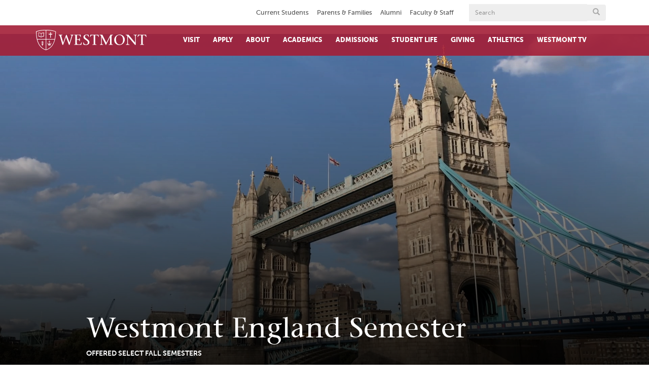

--- FILE ---
content_type: text/html; charset=UTF-8
request_url: https://www.westmont.edu/england
body_size: 23552
content:
<!DOCTYPE html>
<html  lang="en" dir="ltr" prefix="content: http://purl.org/rss/1.0/modules/content/  dc: http://purl.org/dc/terms/  foaf: http://xmlns.com/foaf/0.1/  og: http://ogp.me/ns#  rdfs: http://www.w3.org/2000/01/rdf-schema#  schema: http://schema.org/  sioc: http://rdfs.org/sioc/ns#  sioct: http://rdfs.org/sioc/types#  skos: http://www.w3.org/2004/02/skos/core#  xsd: http://www.w3.org/2001/XMLSchema# ">
  <head>
    <meta charset="utf-8" />
<script async src="/sites/default/files/google_analytics/gtag.js?t99aa7"></script>
<script>window.dataLayer = window.dataLayer || [];function gtag(){dataLayer.push(arguments)};gtag("js", new Date());gtag("set", "developer_id.dMDhkMT", true);gtag("config", "UA-3049632-1", {"groups":"default","anonymize_ip":true,"page_placeholder":"PLACEHOLDER_page_path","allow_ad_personalization_signals":false});</script>
<meta name="description" content="Westmont England SemesterDiscover the terrain where literature in English was written and plays were performed. This program will aslo explore beyond England to Scotland, Northern Ireland, and the Republic of Ireland. England Semester brings together a community of Westmont students enlivened by new experiences, passionate about language, literature, and performance, and eager to broaden their cultural horizons." />
<meta name="abstract" content="Westmont England SemesterDiscover the terrain where literature in English was written and plays were performed. This program will aslo explore beyond England to Scotland, Northern Ireland, and the Republic of Ireland. England Semester brings together a community of Westmont students enlivened by new experiences, passionate about language, literature, and performance, and eager to broaden their cultural horizons." />
<link rel="canonical" href="https://www.westmont.edu/england" />
<meta property="og:site_name" content="Westmont College" />
<meta property="og:url" content="https://www.westmont.edu/" />
<meta property="og:title" content="Westmont England Semester | Westmont College" />
<meta property="place:location:latitude" content="34.4488° N" />
<meta property="place:location:longitude" content="119.6610° W" />
<meta property="og:street_address" content="955 La Paz Rd" />
<meta property="og:locality" content="Santa Barbara" />
<meta property="og:region" content="California" />
<meta property="og:postal_code" content="93108" />
<meta property="og:country_name" content="United States" />
<meta property="og:email" content="admissions@westmont.edu" />
<meta property="og:phone_number" content="805-565-6000" />
<meta name="twitter:site" content="@Westmont" />
<meta name="twitter:title" content="Westmont England Semester" />
<meta name="google-site-verification" content="YgT6X2ZgWXNAqnP-2WYmQXPKI5feN0vx3jnXBqqZUGM" />
<meta name="Generator" content="Drupal 10 (https://www.drupal.org)" />
<meta name="MobileOptimized" content="width" />
<meta name="HandheldFriendly" content="true" />
<meta name="viewport" content="width=device-width, initial-scale=1.0" />
<link rel="icon" href="/sites/default/files/favicon_1.ico" type="image/vnd.microsoft.icon" />
<link rel="canonical" href="https://www.westmont.edu/england" />
<link rel="shortlink" href="https://www.westmont.edu/node/2136" />
<script src="/sites/default/files/google_tag/westmont/google_tag.script.js?t99aa7" defer></script>

    <title>Westmont England Semester | Westmont College</title>
    <link rel="stylesheet" media="all" href="/core/modules/system/css/components/align.module.css?t99aa7" />
<link rel="stylesheet" media="all" href="/core/modules/system/css/components/fieldgroup.module.css?t99aa7" />
<link rel="stylesheet" media="all" href="/core/modules/system/css/components/container-inline.module.css?t99aa7" />
<link rel="stylesheet" media="all" href="/core/modules/system/css/components/clearfix.module.css?t99aa7" />
<link rel="stylesheet" media="all" href="/core/modules/system/css/components/details.module.css?t99aa7" />
<link rel="stylesheet" media="all" href="/core/modules/system/css/components/hidden.module.css?t99aa7" />
<link rel="stylesheet" media="all" href="/core/modules/system/css/components/item-list.module.css?t99aa7" />
<link rel="stylesheet" media="all" href="/core/modules/system/css/components/js.module.css?t99aa7" />
<link rel="stylesheet" media="all" href="/core/modules/system/css/components/nowrap.module.css?t99aa7" />
<link rel="stylesheet" media="all" href="/core/modules/system/css/components/position-container.module.css?t99aa7" />
<link rel="stylesheet" media="all" href="/core/modules/system/css/components/reset-appearance.module.css?t99aa7" />
<link rel="stylesheet" media="all" href="/core/modules/system/css/components/resize.module.css?t99aa7" />
<link rel="stylesheet" media="all" href="/core/modules/system/css/components/system-status-counter.css?t99aa7" />
<link rel="stylesheet" media="all" href="/core/modules/system/css/components/system-status-report-counters.css?t99aa7" />
<link rel="stylesheet" media="all" href="/core/modules/system/css/components/system-status-report-general-info.css?t99aa7" />
<link rel="stylesheet" media="all" href="/core/modules/system/css/components/tablesort.module.css?t99aa7" />
<link rel="stylesheet" media="all" href="/modules/contrib/paragraphs/css/paragraphs.unpublished.css?t99aa7" />
<link rel="stylesheet" media="all" href="https://cdn.jsdelivr.net/npm/entreprise7pro-bootstrap@3.4.8/dist/css/bootstrap.css" integrity="sha256-3p/H8uQndDeQADwalAGPYNGwk6732TJRjYcY05O81og=" crossorigin="anonymous" />
<link rel="stylesheet" media="all" href="https://cdn.jsdelivr.net/npm/@unicorn-fail/drupal-bootstrap-styles@0.0.2/dist/3.1.1/7.x-3.x/drupal-bootstrap.css" integrity="sha512-ys0R7vWvMqi0PjJvf7827YdAhjeAfzLA3DHX0gE/sPUYqbN/sxO6JFzZLvc/wazhj5utAy7rECg1qXQKIEZOfA==" crossorigin="anonymous" />
<link rel="stylesheet" media="all" href="https://cdn.jsdelivr.net/npm/@unicorn-fail/drupal-bootstrap-styles@0.0.2/dist/3.1.1/8.x-3.x/drupal-bootstrap.css" integrity="sha512-ixuOBF5SPFLXivQ0U4/J9sQbZ7ZjmBzciWMBNUEudf6sUJ6ph2zwkpFkoUrB0oUy37lxP4byyHasSpA4rZJSKg==" crossorigin="anonymous" />
<link rel="stylesheet" media="all" href="https://cdn.jsdelivr.net/npm/@unicorn-fail/drupal-bootstrap-styles@0.0.2/dist/3.2.0/7.x-3.x/drupal-bootstrap.css" integrity="sha512-MiCziWBODHzeWsTWg4TMsfyWWoMltpBKnf5Pf5QUH9CXKIVeGpEsHZZ4NiWaJdgqpDzU/ahNWaW80U1ZX99eKw==" crossorigin="anonymous" />
<link rel="stylesheet" media="all" href="https://cdn.jsdelivr.net/npm/@unicorn-fail/drupal-bootstrap-styles@0.0.2/dist/3.2.0/8.x-3.x/drupal-bootstrap.css" integrity="sha512-US+XMOdYSqB2lE8RSbDjBb/r6eTTAv7ydpztf8B7hIWSlwvzQDdaAGun5M4a6GRjCz+BIZ6G43l+UolR+gfLFQ==" crossorigin="anonymous" />
<link rel="stylesheet" media="all" href="https://cdn.jsdelivr.net/npm/@unicorn-fail/drupal-bootstrap-styles@0.0.2/dist/3.3.1/7.x-3.x/drupal-bootstrap.css" integrity="sha512-3gQUt+MI1o8v7eEveRmZzYx6fsIUJ6bRfBLMaUTzdmNQ/1vTWLpNPf13Tcrf7gQ9iHy9A9QjXKxRGoXEeiQnPA==" crossorigin="anonymous" />
<link rel="stylesheet" media="all" href="https://cdn.jsdelivr.net/npm/@unicorn-fail/drupal-bootstrap-styles@0.0.2/dist/3.3.1/8.x-3.x/drupal-bootstrap.css" integrity="sha512-AwNfHm/YKv4l+2rhi0JPat+4xVObtH6WDxFpUnGXkkNEds3OSnCNBSL9Ygd/jQj1QkmHgod9F5seqLErhbQ6/Q==" crossorigin="anonymous" />
<link rel="stylesheet" media="all" href="https://cdn.jsdelivr.net/npm/@unicorn-fail/drupal-bootstrap-styles@0.0.2/dist/3.4.0/8.x-3.x/drupal-bootstrap.css" integrity="sha512-j4mdyNbQqqp+6Q/HtootpbGoc2ZX0C/ktbXnauPFEz7A457PB6le79qasOBVcrSrOBtGAm0aVU2SOKFzBl6RhA==" crossorigin="anonymous" />
<link rel="stylesheet" media="all" href="/themes/custom/westmont_subtheme/libraries/fresco/fresco.css?t99aa7" />
<link rel="stylesheet" media="all" href="/themes/custom/westmont_subtheme/dist/css/style.css?t99aa7" />

    
  </head>
  <body class="path-node page-node-type-study-abroad-region has-glyphicons">
    <noscript><iframe src="https://www.googletagmanager.com/ns.html?id=GTM-M2Q5KM32" height="0" width="0" style="display:none;visibility:hidden"></iframe></noscript><noscript><img src="https://www.facebook.com/tr?id=1261730167197273&amp;ev=PageView&amp;noscript=1" alt="" height="1" width="1" /></noscript>
      <div class="dialog-off-canvas-main-canvas" data-off-canvas-main-canvas>
    

<header>
	<!--top header -->
	<div id="top-header">

		<div class="container">
			<div class="row">
        <div class="row">
          <a href="#content-region" class="visually-hidden focusable skip-link">
            Skip to main content
          </a>
        </div>
				<div class="col-sm-9">
					<div class="top-navigation">
                          <div class="region region-top-navigation">
    <nav role="navigation" aria-labelledby="block-topnavigation-menu" id="block-topnavigation" data-block-plugin-id="system_menu_block:top-navigation" class="audience-menu">
            
      <h2 class="visually-hidden" id="block-topnavigation-menu">Top navigation</h2>
    
      
              <ul class="level-0">
                            <li class="expanded dropdown">
        <a href="/current-students" data-drupal-link-system-path="node/5041">Current Students</a>
                  </li>
                        <li class="expanded dropdown">
        <a href="/parents-families" data-drupal-link-system-path="node/7741">Parents &amp; Families </a>
                  </li>
                        <li class="expanded dropdown">
        <a href="/alumni" title="Alumni" data-drupal-link-system-path="node/23554">Alumni</a>
                  </li>
                        <li class="expanded dropdown">
        <a href="/faculty-and-staff" data-drupal-link-system-path="node/5076">Faculty &amp; Staff</a>
                  </li>
        </ul>
  




  </nav>

  </div>

					</div>
				</div>
				<!-- search form -->
				<div class="col-sm-3">
					


<!-- search form -->
<form action="/search" method="get">
	<div class="input-group head-search-width" style="-webkit-tap-highlight-color: transparent;">
		<label class="visually-hidden" for="form-28">Search</label>
		<input type="hidden" name="as_sitesearch" value=""/>
		<input type="hidden" name="cx" value="011120113627360861542:wxh7b-w7lqq" />
		<input type="hidden" name="cof" value="FORID:11" />
		<input type="hidden" name="ie" value="UTF-8" />
		<input class="form-control" name="q" style="-webkit-tap-highlight-color: transparent;" type="text" placeholder="Search" id="form-28">
		<div class="input-group-btn">
			<button class="btn" type="submit" aria-label="Submit search form button">
				<span class="hide">Search Button</span><span class="glyphicon glyphicon-search"></span>
			</button>
		</div>
	</div>
</form>

				</div>
			</div>
		</div>
	</div>
    <!-- /top header-->
    <!--main header-->
    <div id="main-header">
    	<div class="container">
    		<div class="row">
    			<div class="col-xs-2 visible-xs-block">
					<a href="#search" title="search" aria-label="search" id="search">
						<span class="glyphicon glyphicon-search"></span>
					</a>
				</div>
				<div class="col-sm-3 col-xs-8">
                    <!-- LOGO AND LINK TO HOMEPAGE -->
					<a href="/" title="home" id="home-logo-link" aria-label="Home">
						<svg id="header-logo" xmlns="http://www.w3.org/2000/svg" x="0px" y="0px" width="276px" height="50.6px" viewBox="82.5 421.2 276 50.6" enable-background="new 82.5 421.2 276 50.6">
							<path d="M148.5,434.2c-2.3,0-3.1,0.9-2.4,3.4l4.3,15.5h0.1l7.3-19.6h1.4l7.1,19.3h0.1c1.6-5.1,3.1-10.2,4.7-15.3c0.7-2.2,0.1-3.3-2.9-3.4v-0.9h8v0.9c-1.5,0.2-2.7,1.3-3,2.8l-6.7,21.6h-1.7l-7.3-19.6l-7.2,19.7h-1.8l-5.5-19.4c-1-3.5-2.2-5-4.1-5v-1h9.7L148.5,434.2L148.5,434.2z"></path>
							<path d="M177.7,457.6c3.3-0.4,3.1-0.2,3.1-3.6v-16.3c0-3.4,0.1-3.2-3.1-3.6v-0.9h16.5v5.8h-0.9c-0.4-2.7-1.1-4.7-3.7-4.7h-4.9v10.4h3c2.3,0,3.3-0.9,3.3-3.1h0.9v7.7h-1c-0.1-2.1-0.9-3.4-3.3-3.4h-3v8.2c0,3.1,1.4,3.3,4.7,3.3c5.3,0,5-1.5,6.7-5.3h0.9l-1.1,6.5h-18.1V457.6z"></path>
							<path d="M213.3,438.6c-0.3-2.5-1.7-4.6-4.6-4.6c-2-0.2-3.8,1.2-4,3.1c0,0.2,0,0.4,0,0.7c0,2.5,2.5,4.1,6.1,6.8c3.8,2.9,5.1,4.7,5.1,7.7c0,4.3-4.4,6.7-8.8,6.7c-2.1,0-4.2-0.4-6.2-1.2c-0.2-0.1-0.3-0.3-0.2-0.5v-5.2h0.9c0,3.1,2.5,5.6,5.6,5.6c0.1,0,0.1,0,0.2,0c2.5,0.1,4.6-1.9,4.7-4.5c0,0,0-0.1,0-0.1c0-2.4-1.3-4.3-6.7-7.8c-2-1.3-4.4-2.7-4.4-6.7c0-3.3,3.6-5.8,7.8-5.8c1.7,0,3.4,0.2,5.1,0.7c0.2,0,0.3,0.2,0.2,0.4v4.7H213.3L213.3,438.6z"></path>
							<path d="M230.4,454c0,3.4-0.2,3.2,3.1,3.6v0.9h-10v-0.9c3.3-0.4,3.1-0.2,3.1-3.6v-19.6h-3.3c-3.1,0-3.9,2-5.1,4.4h-0.9l1-5.5h20.3l1,5.5h-0.9c-1.2-2.4-1.9-4.4-5.1-4.4h-3.3V454L230.4,454z"></path>
							<path d="M349,454c0,3.4-0.2,3.2,3.1,3.6v0.9h-10v-0.9c3.3-0.4,3.1-0.2,3.1-3.6v-19.6H342c-3.1,0-3.9,2-5.1,4.4H336l1-5.5h20.3l1,5.5h-1c-1.2-2.4-1.9-4.4-5.1-4.4H349V454z"></path>
							<path d="M246.8,439L246.8,439l-0.1,14.7c0,0.7,0.1,1.3,0.2,2c0.2,1.3,1.4,1.8,3.1,2v0.9h-8.1v-1c1.7-0.2,2.9-0.7,3.1-2c0.1-0.6,0.2-1.3,0.2-2v-16.5c-0.7-1.8-2.3-3-4.2-3.1v-0.9h7.1l10.1,20.2l10.4-20.2h6.2v0.9c-2.6,0-3.6,1.4-3.6,3.7V454c0,3.4-0.1,3.2,3.1,3.6v0.9h-10v-0.9c3.3-0.4,3.1-0.2,3.1-3.6v-15.2h-0.1l-9.8,19.9h-0.9L246.8,439z"></path>
							<path d="M299.8,446.2c0-8.6-4.7-12.2-9.1-12.2c-6.2,0-8.7,5.5-8.7,10.4c0,8.8,4.5,13.2,9.2,13.2C297.9,457.7,299.8,451.1,299.8,446.2 M277.7,446.4c0-7.5,6-13.5,13.4-13.6c0.1,0,0.3,0,0.4,0c6.9,0,12.5,5.5,12.6,12.4c0.1,7.5-5.9,13.7-13.4,13.9c-0.2,0-0.3,0-0.5,0c-6.9,0-12.5-5.5-12.5-12.4C277.7,446.5,277.7,446.5,277.7,446.4"></path>
							<path d="M329.5,458.5c-5.8-6.8-11.7-13.9-17.6-20.9v16c0,0.7,0.1,1.3,0.2,2c0.2,1.3,1.4,1.8,3.8,2v0.9H307v-1c1.7-0.2,2.9-0.7,3.1-2c0.1-0.6,0.2-1.3,0.2-2v-17c-0.9-1.5-2.5-2.4-4.2-2.5v-0.9h7.2c5.4,6.5,11,13.2,16.4,19.8h0.1v-14.9c0-0.7-0.1-1.3-0.2-2c-0.2-1.3-1.4-1.8-3.8-2v-0.9h8.9v0.9c-1.7,0.2-2.9,0.7-3.1,2c-0.1,0.6-0.2,1.3-0.2,2v20.5H329.5L329.5,458.5z"></path>
							<path d="M117,450l1-0.9h-1.4l-0.6-1.3l-0.7,1.3H114l1,0.9l-0.2,1.4l1.2-0.7l1.2,0.7L117,450z M113.3,459.6c0.1,0.3,0.2,0.5,0.2,0.8c1.7-0.5,3.4-0.5,5.1,0l0.2-0.8C117,459,115.1,459,113.3,459.6 M111.2,453.5l1.7,5l0.1,0.3c1.9-0.5,4-0.5,5.9,0l0.1-0.3l0,0l1.8-5l0,0l-1.6,0.2c0,0,0.1,3.1-1.4,3.1c-0.5,0-0.9-0.4-1-0.9c-0.1-0.5-0.2-0.9-0.2-1.4c0-0.8,0-1.5,0.1-2.3h-1.4c0.1,0.8,0.1,1.5,0,2.3c0,0.5-0.1,0.9-0.2,1.4c-0.1,0.5-0.5,0.9-1,1c-1.5,0-1.4-3.1-1.4-3.1L111.2,453.5z M100.9,457h-4.4l0.7,1.1l0.5,0.4l0.6,2.4h0.8l0.5-2.4l0.6-0.4L100.9,457z M97.5,448.8c0.9,1.1-2.7,2.2-0.8,5.1C95.9,451.8,99.3,449.9,97.5,448.8 M99.2,452.8c2.5-4.1-0.6-4.4-0.6-4.4c0.9,0.4,0.6,1.2-0.5,3.1c-0.7,1-0.8,2.3-0.3,3.4h0.6C98.5,454.1,98.7,453.4,99.2,452.8 M100.4,454.3c1.6-2.2,0.4-3.4,0.4-3.4c0.1,0.7,0,1.1-1.1,2.7c-0.3,0.4-0.5,0.8-0.5,1.2h0.8L100.4,454.3 M101.2,455.5h-5.1v0.7h5.1L101.2,455.5L101.2,455.5z M101.4,436.3c-1,0-4.2,0.5-5.4,2.8v-7.2c0-0.6,1.3-2.8,5.4-3V436.3L101.4,436.3z M95.1,439c-1.2-2.2-4.4-2.6-5.4-2.8v-7.4c4.1,0.1,5.4,2.3,5.4,3v7.1V439z M102.6,437.8v-9.2h-0.5v-0.7h-0.4c-3.4,0-5.4,1.4-6.2,2.6c-0.8-1.2-2.7-2.6-6.2-2.6H89v0.7h-0.5v9.1c2.2,0,4.4,0.6,6.2,1.9c0.2,0.2,0.5,0.3,0.8,0.2c0.3,0,0.6-0.1,0.8-0.2c1.8-1.3,4-1.9,6.3-1.9 M122.5,432.8l0.7,0.5v-2.8l-0.7,0.5h-2.9V428l0.5-0.7h-2.7l0.5,0.7v3.1H115l-0.7-0.5v2.7l0.7-0.5h3v6.9l-0.5,0.7h2.7l-0.5-0.7v-6.9L122.5,432.8L122.5,432.8z M130.9,425.9c0.1,6.1-0.6,12.2-1.8,18.2h-21v-21.7C122.4,422.5,129.4,425.2,130.9,425.9 M84,426c1.6-0.8,8.7-3.5,22.9-3.6v21.7H85.8C84.5,438.1,83.9,432,84,426 M86.1,445.3h20.8v25.2C98.9,467.9,90.1,461.3,86.1,445.3 M108.1,470.4v-25.1h20.8C124.9,461.3,116,467.8,108.1,470.4 M132.2,425.6v-0.4l-0.4-0.2c-1.3-0.6-8.4-3.9-24.4-3.9c-16,0-23.1,3.2-24.4,3.9l-0.3,0.2v0.4c0,32.2,13.3,42.9,24.5,46.2h0.2h0.2C118.8,468.5,132.2,457.8,132.2,425.6"></path> </svg>
					</a>
				</div>
				<div class="visible-xs-block col-xs-2 text-right">
					<a href="#menu" title="menu" aria-label="menu" id="menu">
						<span class="glyphicon glyphicon-menu-hamburger"></span>
					</a>
				</div>
				<!-- MAIN NAVIGATION -->
				<div class="col-sm-9 main-navigation">
					  <div class="region region-navigation-collapsible">
    



<nav role="navigation" aria-labelledby="block-footerquicklinks-menu" id="block-footerquicklinks" data-block-plugin-id="system_menu_block:footer-links-menu">
            
      <h2 class="visually-hidden" id="block-footerquicklinks-menu">Footer quick links</h2>
    

        
              <nav class="button-menu quick-menu">
        <ul class="button-menu quick-menu">
                    <li>
          <a href="https://westmont.tfaforms.net/4652091" title="Request Info" class="btn btn-default">Request Info</a>
                  </li>
              <li>
          <a href="https://www.westmont.edu/visit" class="btn btn-default">Plan a Visit</a>
                  </li>
              <li>
          <a href="/admissions-aid/apply-westmont" title="Apply to Westmont" class="btn btn-default" data-drupal-link-system-path="node/5951">Apply Now</a>
                  </li>
              <li>
          <a href="https://www.westmont.edu/confirm" class="btn btn-default">Confirm Your Spot</a>
                  </li>
            </ul>
    </nav>
  


  </nav>

<nav role="navigation" aria-labelledby="" id="block-siteheadermenu" data-block-plugin-id="system_menu_block:main" class="main-nav">
            
      <h2 class="visually-hidden">Site Header Menu</h2>
    
       
	
						<ul class="menu nav navbar-nav menu-level-0">
										
		<li class="expanded menu-level-0 item-below-0">
			<a title="Visit" href="https://www.westmont.edu/visit">Visit</a>
		</li>


						
		<li class="expanded menu-level-0 item-below-0">
			<a title="Apply" href="https://www.westmont.edu/admissions-aid/apply-westmont">Apply</a>
		</li>


										<li class="expanded menu-level-0 item-below-12">
				<a href="/about">About</a>
				<a href="#" class="btn" aria-label="open menu"><span class="glyphicon"></span></a>
				<!-- drop down menu -->
				<div class="drop-down">
					<div class="container">
						<div class="row">
							<div class="col-sm-8">
								<!-- second level menu items -->
									
						<ul class="menu menu-level-0 dropdown-menuX">
										
		<li class="expanded menu-level-1 item-below-0">
			<a title="Campus Map " href="https://www.westmont.edu/westmont-campus-map">Campus Map </a>
		</li>


						
		<li class="expanded menu-level-1 item-below-0">
			<a title="College Profile" href="/about/college-profile">College Profile</a>
		</li>


						
		<li class="expanded menu-level-1 item-below-0">
			<a title="Community Commitments" href="/about/community-commitments">Community Commitments</a>
		</li>


						
		<li class="expanded menu-level-1 item-below-0">
			<a title="Diversity Commitments" href="https://www.westmont.edu/diversity-commitments">Diversity Commitments</a>
		</li>


						
		<li class="expanded menu-level-1 item-below-0">
			<a title="History of Westmont" href="/about/history">History of Westmont</a>
		</li>


						
		<li class="expanded menu-level-1 item-below-0">
			<a title="Institutes &amp; Centers" href="/about/institutes-and-centers">Institutes &amp; Centers</a>
		</li>


						
		<li class="expanded menu-level-1 item-below-0">
			<a title="Leadership" href="/about/leadership">Leadership</a>
		</li>


						
		<li class="expanded menu-level-1 item-below-0">
			<a title="News" href="https://westmont.edu/news">News</a>
		</li>


						
		<li class="expanded menu-level-1 item-below-0">
			<a title="Gaede Institute for the Liberal Arts" href="/gaede-institute">Gaede Institute for the Liberal Arts</a>
		</li>


						
		<li class="expanded menu-level-1 item-below-0">
			<a title="Ridley-Tree Museum of Art" href="/museum">Ridley-Tree Museum of Art</a>
		</li>


						
		<li class="expanded menu-level-1 item-below-0">
			<a title="Westmont Magazine" href="/magazine">Westmont Magazine</a>
		</li>


						
			<!-- button menu -->
			<nav class="button-menu">
				<ul>
											<li class="expanded menu-level-1 item-below-3">
						<a class="btn btn-default" title="Request Info" href="https://westmont.tfaforms.net/4652091">Request Info</a>
					</li>
										<li class="expanded menu-level-1 item-below-3">
						<a class="btn btn-default" title="Plan a Visit" href="https://www.westmont.edu/visit">Plan a Visit</a>
					</li>
										<li class="expanded menu-level-1 item-below-3">
						<a class="btn btn-default" title="Apply Now" href="/admissions-aid/apply-westmont">Apply Now</a>
					</li>
							</ul>
		</nav>

	
</ul>


							</div>
							<!-- green buttons set -->
							<div class="col-sm-4 hidden-xs">
								<!-- this area is populated by javascript -->
							</div>
						</div>
					</div>
				</div>
			</li>
		
										<li class="expanded menu-level-0 item-below-10">
				<a href="/academics">Academics</a>
				<a href="#" class="btn" aria-label="open menu"><span class="glyphicon"></span></a>
				<!-- drop down menu -->
				<div class="drop-down">
					<div class="container">
						<div class="row">
							<div class="col-sm-8">
								<!-- second level menu items -->
									
						<ul class="menu menu-level-0 dropdown-menuX">
										
		<li class="expanded menu-level-1 item-below-0">
			<a title="Academic Services" href="/academics/academic-services">Academic Services</a>
		</li>


						
		<li class="expanded menu-level-1 item-below-0">
			<a title="Augustinian Scholars Program" href="https://www.westmont.edu/augustinian-scholars-program">Augustinian Scholars Program</a>
		</li>


						
		<li class="expanded menu-level-1 item-below-0">
			<a title="Academic Opportunities" href="/academics/experience-opportunities">Academic Opportunities</a>
		</li>


						
		<li class="expanded menu-level-1 item-below-0">
			<a title="Majors and Programs" href="https://www.westmont.edu/academics">Majors and Programs</a>
		</li>


						
		<li class="expanded menu-level-1 item-below-0">
			<a title="Global Education" href="https://www.westmont.edu/study-abroad/global-programs-glance">Global Education</a>
		</li>


						
		<li class="expanded menu-level-1 item-below-0">
			<a title="Office of the Provost" href="https://www.westmont.edu/office-provost">Office of the Provost</a>
		</li>


						
		<li class="expanded menu-level-1 item-below-0">
			<a title="Outcomes" href="/career-resource-center/outcomes">Outcomes</a>
		</li>


						
		<li class="expanded menu-level-1 item-below-0">
			<a title="Research" href="https://www.westmont.edu/research">Research</a>
		</li>


						
		<li class="expanded menu-level-1 item-below-0">
			<a title="Voskuyl Library" href="/library">Voskuyl Library</a>
		</li>


						
			<!-- button menu -->
			<nav class="button-menu">
				<ul>
											<li class="expanded menu-level-1 item-below-2">
						<a class="btn btn-default" title="Request Info" href="https://westmont.tfaforms.net/4652091">Request Info</a>
					</li>
										<li class="expanded menu-level-1 item-below-2">
						<a class="btn btn-default" title="Plan a Visit" href="https://www.westmont.edu/visit">Plan a Visit</a>
					</li>
							</ul>
		</nav>

	
</ul>


							</div>
							<!-- green buttons set -->
							<div class="col-sm-4 hidden-xs">
								<!-- this area is populated by javascript -->
							</div>
						</div>
					</div>
				</div>
			</li>
		
										<li class="expanded menu-level-0 item-below-11">
				<a href="/admissions">Admissions</a>
				<a href="#" class="btn" aria-label="open menu"><span class="glyphicon"></span></a>
				<!-- drop down menu -->
				<div class="drop-down">
					<div class="container">
						<div class="row">
							<div class="col-sm-8">
								<!-- second level menu items -->
									
						<ul class="menu menu-level-0 dropdown-menuX">
										
		<li class="expanded menu-level-1 item-below-0">
			<a title="Prospective Students" href="https://www.westmont.edu/admissions">Prospective Students</a>
		</li>


						
		<li class="expanded menu-level-1 item-below-0">
			<a title="First-Year Students" href="/admissions-aid/first-year-students">First-Year Students</a>
		</li>


						
		<li class="expanded menu-level-1 item-below-0">
			<a title="Transfer Students" href="/admissions-aid/transfer-students">Transfer Students</a>
		</li>


						
		<li class="expanded menu-level-1 item-below-0">
			<a title="International Students" href="/admissions/international-students">International Students</a>
		</li>


						
		<li class="expanded menu-level-1 item-below-0">
			<a title="Nursing Students" href="https://www.westmont.edu/nursing">Nursing Students</a>
		</li>


						
		<li class="expanded menu-level-1 item-below-0">
			<a title="Visit Westmont" href="https://www.westmont.edu/visit">Visit Westmont</a>
		</li>


						
		<li class="expanded menu-level-1 item-below-0">
			<a title="Student Financial Services" href="/student-financial-services">Student Financial Services</a>
		</li>


						
		<li class="expanded menu-level-1 item-below-0">
			<a title="Prospective Parents" href="https://www.westmont.edu/admissions-aid/prospective-parents">Prospective Parents</a>
		</li>


						
		<li class="expanded menu-level-1 item-below-0">
			<a title="Meet your Counselor" href="/admissions/meet-your-counselor">Meet your Counselor</a>
		</li>


						
		<li class="expanded menu-level-1 item-below-0">
			<a title="Confirm your Place" href="https://westmont.edu/confirm">Confirm your Place</a>
		</li>


						
			<!-- button menu -->
			<nav class="button-menu">
				<ul>
											<li class="expanded menu-level-1 item-below-3">
						<a class="btn btn-default" title="Request Info" href="https://westmont.tfaforms.net/4652091">Request Info</a>
					</li>
										<li class="expanded menu-level-1 item-below-3">
						<a class="btn btn-default" title="Plan a Visit" href="https://www.westmont.edu/visit">Plan a Visit</a>
					</li>
										<li class="expanded menu-level-1 item-below-3">
						<a class="btn btn-default" title="Apply Now" href="/admissions-aid/apply-westmont">Apply Now</a>
					</li>
							</ul>
		</nav>

	
</ul>


							</div>
							<!-- green buttons set -->
							<div class="col-sm-4 hidden-xs">
								<!-- this area is populated by javascript -->
							</div>
						</div>
					</div>
				</div>
			</li>
		
										<li class="expanded menu-level-0 item-below-8">
				<a href="/student-life">Student Life</a>
				<a href="#" class="btn" aria-label="open menu"><span class="glyphicon"></span></a>
				<!-- drop down menu -->
				<div class="drop-down">
					<div class="container">
						<div class="row">
							<div class="col-sm-8">
								<!-- second level menu items -->
									
						<ul class="menu menu-level-0 dropdown-menuX">
										
		<li class="expanded menu-level-1 item-below-0">
			<a title="CATLab" href="https://www.westmont.edu/center-applied-technology">CATLab</a>
		</li>


						
		<li class="expanded menu-level-1 item-below-0">
			<a title="Living on Campus" href="/student-life/living-campus">Living on Campus</a>
		</li>


						
		<li class="expanded menu-level-1 item-below-0">
			<a title="On Campus Activities" href="/student-life/campus-activities">On Campus Activities</a>
		</li>


						
		<li class="expanded menu-level-1 item-below-0">
			<a title="Off Campus Activities" href="/student-life/campus-activities-0">Off Campus Activities</a>
		</li>


						
		<li class="expanded menu-level-1 item-below-0">
			<a title="Our Commitment to Diversity" href="https://www.westmont.edu/dojustice_micah6">Our Commitment to Diversity</a>
		</li>


						
		<li class="expanded menu-level-1 item-below-0">
			<a title="Ministries" href="/student-life/ministries">Ministries</a>
		</li>


						
		<li class="expanded menu-level-1 item-below-0">
			<a title="Chapel" href="https://www.westmont.edu/student-life/chapel">Chapel</a>
		</li>


						
			<!-- button menu -->
			<nav class="button-menu">
				<ul>
											<li class="expanded menu-level-1 item-below-3">
						<a class="btn btn-default" title="Request Info" href="https://westmont.tfaforms.net/4652091">Request Info</a>
					</li>
										<li class="expanded menu-level-1 item-below-3">
						<a class="btn btn-default" title="Plan a Visit" href="https://www.westmont.edu/visit">Plan a Visit</a>
					</li>
										<li class="expanded menu-level-1 item-below-3">
						<a class="btn btn-default" title="Apply Now" href="/admissions-aid/apply-westmont">Apply Now</a>
					</li>
							</ul>
		</nav>

	
</ul>


							</div>
							<!-- green buttons set -->
							<div class="col-sm-4 hidden-xs">
								<!-- this area is populated by javascript -->
							</div>
						</div>
					</div>
				</div>
			</li>
		
										<li class="expanded menu-level-0 item-below-6">
				<a href="/giving">Giving</a>
				<a href="#" class="btn" aria-label="open menu"><span class="glyphicon"></span></a>
				<!-- drop down menu -->
				<div class="drop-down">
					<div class="container">
						<div class="row">
							<div class="col-sm-8">
								<!-- second level menu items -->
									
						<ul class="menu menu-level-0 dropdown-menuX">
										
		<li class="expanded menu-level-1 item-below-0">
			<a title="Why Give?" href="/giving/why-give">Why Give?</a>
		</li>


						
		<li class="expanded menu-level-1 item-below-0">
			<a title="Where to Give" href="/giving/where-give">Where to Give</a>
		</li>


						
		<li class="expanded menu-level-1 item-below-0">
			<a title="How to Give" href="/giving/how-give">How to Give</a>
		</li>


						
		<li class="expanded menu-level-1 item-below-0">
			<a title="Giving Societies" href="/giving/giving-societies">Giving Societies</a>
		</li>


						
		<li class="expanded menu-level-1 item-below-0">
			<a title="Contact Us" href="/giving/contact-us">Contact Us</a>
		</li>


						
			<!-- button menu -->
			<nav class="button-menu">
				<ul>
											<li class="expanded menu-level-1 item-below-1">
						<a class="btn btn-default" title="Give Today" href="https://westmont.tfaforms.net/4651929">Give Today</a>
					</li>
							</ul>
		</nav>

	
</ul>


							</div>
							<!-- green buttons set -->
							<div class="col-sm-4 hidden-xs">
								<!-- this area is populated by javascript -->
							</div>
						</div>
					</div>
				</div>
			</li>
		
						
		<li class="expanded menu-level-0 item-below-0">
			<a title="Athletics" href="/athletics">Athletics</a>
		</li>


						
		<li class="expanded menu-level-0 item-below-0">
			<a title="Westmont TV" href="https://www.youtube.com/@WestmontTV">Westmont TV</a>
		</li>


</ul>






  </nav>

  </div>

					<!-- BUTTON MENU -->
				</div>
    		</div>
    		<!-- search form mobile only -->
    		<div class="row">
				<div class="col-xs-12">
					


<!-- search form -->
<form action="/search" method="get">
	<div class="input-group head-search-width" style="-webkit-tap-highlight-color: transparent;">
		<label class="visually-hidden" for="form-42">Search</label>
		<input type="hidden" name="as_sitesearch" value=""/>
		<input type="hidden" name="cx" value="011120113627360861542:wxh7b-w7lqq" />
		<input type="hidden" name="cof" value="FORID:11" />
		<input type="hidden" name="ie" value="UTF-8" />
		<input class="form-control" name="q" style="-webkit-tap-highlight-color: transparent;" type="text" placeholder="Search" id="form-42">
		<div class="input-group-btn">
			<button class="btn" type="submit" aria-label="Submit search form button">
				<span class="hide">Search Button</span><span class="glyphicon glyphicon-search"></span>
			</button>
		</div>
	</div>
</form>
				</div>
			</div>
    		<!-- /search form mobile only -->
    	</div>
    </div>
    <!-- /main header-->
</header>



  <main>
    <div class="container-x">

            <div class="row-x">
                              <div class="col-sm-12x" role="heading">
                <div class="region region-header">
    <div data-drupal-messages-fallback class="hidden"></div>

  </div>

            </div>
                        </div>

           
                 
      
                
                
                
                                      
                  
                          <a id="main-content"></a>
            <div class="region region-content">
      <article class="node node--type-study_abroad_region node--view-mode-full clearfix">
  
    

  <div>
    
<div class="basic-template">
      <div class="block-region-hero"><section data-block-plugin-id="entity_field:node:field_field_landing_with_menu_he" class="block block-ctools-block block-entity-fieldnodefield-field-landing-with-menu-he clearfix">
  
    

      

            <div class="field field--name-field-field-landing-with-menu-he field--type-entity-reference-revisions field--label-hidden field--item">


  <div class="hero  hero--dark " tabindex="0">
    <section class="looping-video hero-section">
      <div>
        <div class="">
          
	  

    
    <video preload="metadata"  width="100%" height="auto" muted loop="true" autoplay="autoplay" playsinline="playsinline">
              <source  src="/sites/default/files/2024-08/london_1.mp4" type="video/mp4" />
          </video>

    



          <div class="overlay"></div>
        </div>
        <h1>
          Westmont England Semester
          <small>
            Offered select Fall Semesters
          </small>
        </h1>
      </div>
    </section>
  </div>
</div>
      
  </section>

</div>
  	<div class="container column-container">
		<div class="row ">
		<!-- sidebar -->
					<div class="col-sm-4 col-md-3 col-md-offset-1 ">
				<div class="sidebar-region">
					<div class="block-region-sidebar"><section data-block-plugin-id="entity_field:node:field_menu_to_display" class="block block-ctools-block block-entity-fieldnodefield-menu-to-display clearfix">
  
    

      

            <div class="field field--name-field-menu-to-display field--type-entity-reference-revisions field--label-hidden field--item">  <div class="paragraph paragraph--type--drupal-menu-selector paragraph--view-mode--default">
          
	<div class="field field--name-field-para-menu-to-display field--type-block-field field--label-hidden sidenav field--item">



<nav role="navigation" aria-labelledby="block-globaleducationsidebar--2-menu" id="block-globaleducationsidebar--2" data-block-plugin-id="system_menu_block:global-education-sidebar">
      
      <h2 id="block-globaleducationsidebar--2-menu">Global Education Sidebar</h2>
    

        



		
		
						
						
			
				<ul>

			
			
				
				<li>
					<a href="/global-education" data-drupal-link-system-path="node/4646">Global Education</a>

									
		
		
						
						
			
				
				<a title="toggle children" role="button" data-toggle="collapse" href="#global-education-1-1" aria-controls="global-education-1-1" aria-label="toggle items" aria-expanded="false" class="btn collapsed"><span class="glyphicon"></span></a>

				
				<ul class="collapse in" id="global-education-1-1">

			
			
				
				<li>
					<a href="https://www.westmont.edu/global-education#allprograms">All Programs by Region</a>

				
				</li>

			
				
				<li>
					<a href="/study-abroad/mayterm-and-summer-sessions" data-drupal-link-system-path="node/10601">Mayterm and Summer Programs</a>

				
				</li>

			
				
				<li>
					<a href="https://www.westmont.edu/study-abroad/global-programs-glance">Semester Programs</a>

									
		
		
						
						
			
				
				<a title="toggle children" role="button" data-toggle="collapse" href="#semester-programs-3-2" aria-controls="semester-programs-3-2" aria-label="toggle items" aria-expanded="false" class="btn collapsed"><span class="glyphicon"></span></a>

				
				<ul class="collapse " id="semester-programs-3-2">

			
			
				
				<li>
					<a href="https://www.westmont.edu/england">Westmont in England</a>

				
				</li>

			
				
				<li>
					<a href="/europe" data-drupal-link-system-path="node/2146">Westmont in Europe</a>

				
				</li>

			
				
				<li>
					<a href="https://www.westmont.edu/mexico">Westmont in Mexico</a>

				
				</li>

			
				
				<li>
					<a href="https://www.westmont.edu/san-francisco">Westmont in San Francisco</a>

				
				</li>

			
				
				<li>
					<a href="https://www.westmont.edu/study-abroad/global-discipleship">Westmont Global Semester</a>

				
				</li>

			
				
				<li>
					<a href="https://www.westmont.edu/uganda">Westmont&#039;s Global Health Uganda</a>

				
				</li>

			
				
				<li>
					<a href="https://www.westmont.edu/study-abroad/global-studies-fellows-program">Westmont Global Studies Fellows Program</a>

				
				</li>

			
			</ul>

		
	
				
				</li>

			
				
				<li>
					<a href="/study-abroad/scholarship" data-drupal-link-system-path="node/27869">Off Campus Programs Scholarships</a>

				
				</li>

			
			</ul>

		
	
				
				</li>

			
			</ul>

		
	


	

  </nav>
</div>

      </div>
</div>
      
  </section>

</div>
				</div>
			</div>
    		<!-- content -->
					<div class="col-sm-8 col-md-7">
						<div id="content-region">
											<div class="block-region-page-title"><section data-block-plugin-id="entity_field:node:body" class="block block-ctools-block block-entity-fieldnodebody clearfix">
  
    

      

            <div class="field field--name-body field--type-text-with-summary field--label-hidden field--item"><h2 class="text-red">Westmont England Semester</h2><p>Discover the terrain where literature in English was written and plays were performed. This program will aslo explore beyond England to Scotland, Northern Ireland, and the Republic of Ireland. England Semester brings together a community of Westmont students enlivened by new experiences, passionate about language, literature, and performance, and eager to broaden their cultural horizons. Learning on England Semester takes place in the context of pilgrimage—a journey to sites of literary and historical significance that shaped writers of British poetry, prose, and drama. By the end of the semester, expect your relationships to be transformed: with your friends, with the written word, and with God's Word. Come expecting to know and be known anew.</p><p><a class="btn btn-default btn--fullwidth" href="https://my.westmont.edu/s/off-campus-programs">Apply Now</a></p><p>&nbsp;</p></div>
      
  </section>

</div>
										<!-- content region -->
					<div class="content-region">
						
					</div>
				</div>
			</div>
		</div>
	</div>

			<!-- page lower region -->
		<div class="page-lower-region">
			<div class="block-region-content-area-2"><section data-block-plugin-id="entity_field:node:field_component" class="block block-ctools-block block-entity-fieldnodefield-component clearfix">
  
    

      

      <div class="field field--name-field-component field--type-entity-reference-revisions field--label-hidden field--items">
              <div class="field--item">



<section class="responsive-tabs" tabindex="0">

  
  <div>
    <div class="container">

            
            <div class="the-accordion">

        <div class="panel-group" id="accrdn376" role="tablist" aria-multiselectable="true">

          
            

            <div class="panel panel-default">
              <div class="panel-heading" role="tab" id="accrdn3760">
                <div class="panel-title ">
                  <a role="button" data-toggle="collapse" href="#collapse-accrdn3760"
                     aria-expanded="false" aria-controls="collapse-accrdn3760" class="">

                    <div class="label-wrapper">

                                                                  
                      

                      <span class="tab-label">
                                          Program Overview
                                      </span>
                    </div>
                  </a>
                </div>
              </div>
              
              <div id="collapse-accrdn3760" class="panel-collapse collapse" role="tabpanel"
                   aria-labelledby="accrdn3760">
                <div class="panel-body">
                  <section class="wysiwyg">  <div class="paragraph paragraph--type--accordion-tabs-it paragraph--view-mode--default">
          

            <div class="field field--name-field-content field--type-text-with-summary field--label-hidden field--item"><p>We begin with a week of orientation and theatre-going at the Edinburgh Festival Fringe– the world’s largest performance arts festival. We’ll then continue our thread of drama and dive into literature and culture in earnest as we make our way down to York and then to Oxford. We’ll spend two weeks amongst Oxford’s dreaming spires, at one of the oldest continuous sites of higher education in the world, and we’ll also stay in Cambridge, another center of literary learning and cultural production. We then go to London, where we’ll spend the first of three two-week stints in England’s vibrant capital city, attending plays and visiting sites of literary, cultural, and religious interest. At Stratford-Upon-Avon, we’ll see Shakespeare performed in his hometown, then we’re back in London for another stint, before heading up to Chester–home to Roman ruins and Tudor shopfronts– traversing the top of Wales, and ferrying across the sea to Dublin, Ireland. We’ll pop over to Galway to see Ireland’s green interior and its beautiful west coast, then head up to Northern Ireland for two weeks in Rostrevor to stay at a family-owned set of holiday cottages that have served as a place of learning, rest, and renewal for Westmont students for decades. We’ll close out the semester with a final two weeks in London, digging deeply into this city that remains at the heart of Britain’s literary and dramatic culture.&nbsp;</p></div>
      
      </div>
</section>
                </div>
              </div>
            </div>
          
            

            <div class="panel panel-default">
              <div class="panel-heading" role="tab" id="accrdn3761">
                <div class="panel-title ">
                  <a role="button" data-toggle="collapse" href="#collapse-accrdn3761"
                     aria-expanded="false" aria-controls="collapse-accrdn3761" class="">

                    <div class="label-wrapper">

                                                                  
                      

                      <span class="tab-label">
                                          Eligibility and Criteria
                                      </span>
                    </div>
                  </a>
                </div>
              </div>
              
              <div id="collapse-accrdn3761" class="panel-collapse collapse" role="tabpanel"
                   aria-labelledby="accrdn3761">
                <div class="panel-body">
                  <section class="wysiwyg">  <div class="paragraph paragraph--type--accordion-tabs-it paragraph--view-mode--default">
          

            <div class="field field--name-field-content field--type-text-with-summary field--label-hidden field--item"><p>England Semester is open to any students (regardless of major) interested in studying literature and theatre. Upper- and lower-division English and Theatre Arts credits are offered. See the course descriptions below for how these courses fulfill many of the General Education requirements for all students as well as requirements for English majors and minors, Theatre Studies majors and minors, and Writing minors.&nbsp;</p><p>In addition to the general qualifications above, the following are requirements that must be met, with or without reasonable accommodation, in order to complete all essential elements of the program. All participants must be able to:</p><ul><li>Participate in regular communal meals based on a local diet and with limited control over food choices. In some locations, be prepared to participate in preparing and cleaning up after these meals.</li><li>Tolerate local diet with limited control over food choices in most locations.</li><li>Anticipate possible exposure to peanut or other food allergens.</li><li>Navigate multiple irregular surfaces and walk up to 10 miles a day, hike up to 5 miles with the group.</li><li>Participate in rigorous physical activities for the PEA course including, but not limited to: cycling, paddle sports, horseback riding, hiking.</li><li>Be willing and able to travel independently on various forms of public transportation, including international air travel, trains, public buses, and subways.</li><li>Navigate carrying personal items including suitcase and/or backpack without assistance.</li><li>Anticipate having sufficient emotional wellness to fully participate in the program safely and successfully despite the limited availability of frequent access to psychological services.</li><li>Anticipate at least double occupancy accommodations on some if not all locations.</li><li>While not required, it is strongly recommended that you are vaccinated for&nbsp;COVID-19 at least two weeks prior to the commencement of the program.</li></ul></div>
      
      </div>
</section>
                </div>
              </div>
            </div>
          
            

            <div class="panel panel-default">
              <div class="panel-heading" role="tab" id="accrdn3762">
                <div class="panel-title ">
                  <a role="button" data-toggle="collapse" href="#collapse-accrdn3762"
                     aria-expanded="false" aria-controls="collapse-accrdn3762" class="">

                    <div class="label-wrapper">

                                                                  
                      

                      <span class="tab-label">
                                          Courses
                                      </span>
                    </div>
                  </a>
                </div>
              </div>
              
              <div id="collapse-accrdn3762" class="panel-collapse collapse" role="tabpanel"
                   aria-labelledby="accrdn3762">
                <div class="panel-body">
                  <section class="wysiwyg">  <div class="paragraph paragraph--type--accordion-tabs-it paragraph--view-mode--default">
          

            <div class="field field--name-field-content field--type-text-with-summary field--label-hidden field--item"><h4 class="text-red">ENG-165 Topics in World Literature: 21st-Century Anglophone Literatures of Displacement&nbsp;</h4><p><strong>Taught by Rebecca McNamara (GE Common Inquiries: Thinking Globally and Common Skills: Writing/Speech Intensive; English major: Identity and Anglophone; also counts toward the English minor)</strong></p><p>In this transformative course we will read the stories of displaced persons in fiction and non-fiction, poetry and prose, all written in the twenty-first century. Our selected texts are but a tiny sample of the diverse body of world literature by and about refugees and displaced persons. Our temporal scope brings into conversation the medieval past and the present, and our geographical scope will span east, west, north, south. We will think about these texts in terms of issues including, but not limited to: displacement (how is the theme of displacement conveyed, and how is place itself established); voice (who is speaking/telling, are there mediating voices); community (what communities are articulated in the text, what are their functions or effects); identity (how is identity formulated and expressed, does it change); emotions (what emotions are conveyed, how, and what are their effects); exterior and interior (how do characters’ exterior and interior circumstances relate to one another); as well as our own reading experiences as we encounter these stories. In addition to our primary texts, we will read critical perspectives to gain insight into different ways of reading that will allow us to open up these stories with more tools than those in our own toolbox. Our class discussions, the reading responses of your classmates, and the assessments in this course will also help us to interpret these stories via multiple perspectives.</p><h4 class="text-red">ENG-45 Studies in Classic Literature: Medieval Dream Visions</h4><p><strong>Taught by Rebecca McNamara (GE Common Inquiries: Reading Imaginative Literature and Common Skills: Writing/Speech Intensive; English major: Pre-1800; also counts toward the English minor and Writing minor)</strong></p><p>Visions of resplendent heaven, roadmaps to a more just earth, a city built by and for remarkable women, a friend who can heal life’s worst grief, a journey to find the best stories to tell, birds arguing over the greatest kind of love– welcome to the weird and wonderful world of medieval dreams! In this course, we will closely study texts from medieval England and France in translation to develop critical skills and appreciation for reading imaginative literature in prose and poetry. Our focus will be a specific literary genre: dream visions of late medieval Europe. In the twelfth to the fifteenth centuries in England and France, the dream vision was used to explore ways of knowing God, the world, and fellow humans. Dream visions were often didactic—they aimed to teach something, from the art of love, to how to grieve, to how to tell stories and what stories to tell. Although we’ll be reading literary material, you will develop foundational habits in noticing small details and larger patterns– and making arguments about their significance– that transfer beyond literary studies and far beyond the college classroom.</p><h4 class="text-red">ENG-117 Shakespeare: Shakespeare’s Medieval Sources</h4><p><strong>Taught by Rebecca McNamara (GE Common Inquiries: Reading Imaginative Literature and Common Skills: Writing/Speech Intensive; English major: Pre-1800; also counts toward the English minor and Writing minor)</strong></p><p>Visions of resplendent heaven, roadmaps to a more just earth, a city built by and for remarkable women, a friend who can heal life’s worst grief, a journey to find the best stories to tell, birds arguing over the greatest kind of love– welcome to the weird and wonderful world of medieval dreams! In this course, we will closely study texts from medieval England and France in translation to develop critical skills and appreciation for reading imaginative literature in prose and poetry. Our focus will be a specific literary genre: dream visions of late medieval Europe. In the twelfth to the fifteenth centuries in England and France, the dream vision was used to explore ways of knowing God, the world, and fellow humans. Dream visions were often didactic—they aimed to teach something, from the art of love, to how to grieve, to how to tell stories and what stories to tell. Although we’ll be reading literary material, you will develop foundational habits in noticing small details and larger patterns– and making arguments about their significance– that transfer beyond literary studies and far beyond the college classroom.</p><h4 class="text-red">TA-001 Great Literature of the Stage</h4><p><strong>Taught by John Blondell (GE Common Inquiries: Reading Imaginative Literature and Working Artistically; Theatre Studies major and minor and Theatre in the Liberal Arts major: required core course)</strong></p><p>This course studies theatre and drama in one of the theatrical capitals of the world! How Thrilling! The course is built on an essential premise: dramatic literature cannot be fully comprehended without studying the nature of theatrical performance, and theatrical performance cannot be fully understood without an understanding of dramatic writing. This course explores the formal elements of drama; relevant theory and history that deepens our understanding of play texts; staging and acting conventions popular during the periods when these plays were written; and modern and contemporary acting and staging practices that reveal how texts mean now. Play texts will come from plays that we will see in Edinburgh, London, Stratford, Dublin, and elsewhere, and we will construct scenes, exercises, and mini events where we enact the material directly, in many cases using the environments in which our study occurs. Our study will be cultural, as expressions and products of certain times and places; aesthetic, as formal components that make up the individual plays; and practical, as means and methods used in playing these great plays in the theatre.</p><h4 class="text-red">TA-121 History of the Theatre II: The London Stage</h4><p><strong>Taught by John Blondell (Theatre Studies major and minor (elective); could count towards the English major as an upper level elective with major substitution)</strong></p><p>What is acting? What is an actor? What is good acting? Why? Who says so? What is a character? What is the relationship between actor and character? Who says so? How does one “act?” Is there a technique in acting? What is that technique? Who created that technique? Should an actor experience the feelings that the character experiences? Why? Toward what end? To whose satisfaction? How does the actor’s real body relate to the body of the character? Are there political implications to acting? Who decides upon these implications? Toward what end? What is a director? Where do directors come from?&nbsp; What do they do? How? These questions form the mere tip of the archetypal iceberg when it comes to Acting and Directing. In London, those questions have been asked and answered differently over the centuries. We have the rich and rare opportunity to ask them in the spaces where they were first asked – in churches, manor houses, inns, playhouses, and yes, eventually theatres. We will also explore answers to them in museums and libraries, and answer them for ourselves in individual and group projects. This course helps sensitize students to the nuances that shape acting process, method, and presentation, and develops critical thinking skills necessary for an aware, nuanced perspective important to the acting of the past as well as the present, all growing out of London as site and location for our study. How Exciting!&nbsp;</p><h4 class="text-red">PEA-094 Adventuring in Literary Landscapes</h4><p><strong>Co-taught by John Bondell and Rebecca McNamara (GE Common Skills: Physical Education)</strong></p><p>This course is designed to help you stay active while we explore a range of landscapes and urban spaces, and it will encourage you to take up opportunities for both indoor and outdoor activities in the places that we visit. These rural and urban areas will often be ones where writers in our syllabi walked, worked, and lived, or they might have served as the inspirations for the fictional worlds that we’ll encounter in the texts we read and plays we see. This course will give us practice in exploring new urban and rural spaces, in minimizing our impact on resources, and in discovering how some forms of exercise can help relieve the personal stress of cross-cultural travel, all the while better acquainting us with the contexts that shaped writers and stories on our syllabi.</p></div>
      
      </div>
</section>
                </div>
              </div>
            </div>
          
            

            <div class="panel panel-default">
              <div class="panel-heading" role="tab" id="accrdn3763">
                <div class="panel-title ">
                  <a role="button" data-toggle="collapse" href="#collapse-accrdn3763"
                     aria-expanded="false" aria-controls="collapse-accrdn3763" class="">

                    <div class="label-wrapper">

                                                                  
                      

                      <span class="tab-label">
                                          Itinerary
                                      </span>
                    </div>
                  </a>
                </div>
              </div>
              
              <div id="collapse-accrdn3763" class="panel-collapse collapse" role="tabpanel"
                   aria-labelledby="accrdn3763">
                <div class="panel-body">
                  <section class="wysiwyg">  <div class="paragraph paragraph--type--accordion-tabs-it paragraph--view-mode--default">
          

            <div class="field field--name-field-content field--type-text-with-summary field--label-hidden field--item"><h4 class="text-red">London</h4><p>One of the world's great cities, London offers up an extraordinarily diverse array of people and experiences. Jostle with the groundlings at Shakespeare's Globe, consider the complicated legacy of imperialism in the treasures of the British Museum, or trace many of the routes of Dickensian characters through the city he loved.</p><h4 class="text-red">Dublin</h4><p>The Republic of Ireland's capital city. We will walk in the footsteps of poets from W.B. Yeats to Eavan Boland, and consider the complicated history of the connections between Ireland and the UK in the light of postcolonial questions of literature and culture.</p><h4 class="text-red">Rostrevor, Northern Ireland</h4><p>In this bucolic setting dotted by small cottages, we will breathe in the air of the Irish countryside and learn more about Ireland's Catholic heritage and the work of religious reconciliation. We’ll hear music (and maybe make it), listen to Irish storytelling, pray together with Irish Christians, and travel throughout the island from our cottage homes.</p></div>
      
      </div>
</section>
                </div>
              </div>
            </div>
          
            

            <div class="panel panel-default">
              <div class="panel-heading" role="tab" id="accrdn3764">
                <div class="panel-title ">
                  <a role="button" data-toggle="collapse" href="#collapse-accrdn3764"
                     aria-expanded="false" aria-controls="collapse-accrdn3764" class="">

                    <div class="label-wrapper">

                                                                  
                      

                      <span class="tab-label">
                                          Program Costs
                                      </span>
                    </div>
                  </a>
                </div>
              </div>
              
              <div id="collapse-accrdn3764" class="panel-collapse collapse" role="tabpanel"
                   aria-labelledby="accrdn3764">
                <div class="panel-body">
                  <section class="wysiwyg">  <div class="paragraph paragraph--type--accordion-tabs-it paragraph--view-mode--default">
          

            <div class="field field--name-field-content field--type-text-with-summary field--label-hidden field--item"><p>Westmont tuition, room and board, program fee, and round trip airfare. The program cost covers transportation within the British Isles, housing, food, theatre tickets, select admission fees, guest lectures, Q&amp;A sessions with actors, directors, and designers, and other group expenses.</p><p>Students are allowed to apply their financial aid awards from the college—both need-based and merit-based awards—toward the program’s cost.</p><ul><li>Class standing</li><li>GPA (minimum 2.3 gpa for eligibility)</li><li>Application and essays</li><li>Personal and faculty recommendations</li><li>Leadership experience</li></ul></div>
      
      </div>
</section>
                </div>
              </div>
            </div>
          
        </div>
      </div>

            
        <div class="the-tabs" id="tabs564">

          <!-- Nav tabs -->
          <ul class="nav nav-tabs" role="tablist">
                          <li role="presentation" class="active">
                <a href="#tabs5640" aria-controls="tabs5640" role="tab"
                   data-toggle="tab">

                  <div class="label-wrapper">
                                                                                
                    
                    <span class="tab-label">Program Overview</span>
                  </div>
                                  </a>
              </li>
                          <li role="presentation" class="">
                <a href="#tabs5641" aria-controls="tabs5641" role="tab"
                   data-toggle="tab">

                  <div class="label-wrapper">
                                                                                
                    
                    <span class="tab-label">Eligibility and Criteria</span>
                  </div>
                                  </a>
              </li>
                          <li role="presentation" class="">
                <a href="#tabs5642" aria-controls="tabs5642" role="tab"
                   data-toggle="tab">

                  <div class="label-wrapper">
                                                                                
                    
                    <span class="tab-label">Courses</span>
                  </div>
                                  </a>
              </li>
                          <li role="presentation" class="">
                <a href="#tabs5643" aria-controls="tabs5643" role="tab"
                   data-toggle="tab">

                  <div class="label-wrapper">
                                                                                
                    
                    <span class="tab-label">Itinerary</span>
                  </div>
                                  </a>
              </li>
                          <li role="presentation" class="">
                <a href="#tabs5644" aria-controls="tabs5644" role="tab"
                   data-toggle="tab">

                  <div class="label-wrapper">
                                                                                
                    
                    <span class="tab-label">Program Costs</span>
                  </div>
                                  </a>
              </li>
                      </ul>

          <!-- Tab panes -->
          <div class="tab-content">
                          <div role="tabpanel" class="tab-pane active"
                   id="tabs5640">
                <div class="wysiwyg"><!-- this is filled via javascript --></div>
              </div>
                          <div role="tabpanel" class="tab-pane "
                   id="tabs5641">
                <div class="wysiwyg"><!-- this is filled via javascript --></div>
              </div>
                          <div role="tabpanel" class="tab-pane "
                   id="tabs5642">
                <div class="wysiwyg"><!-- this is filled via javascript --></div>
              </div>
                          <div role="tabpanel" class="tab-pane "
                   id="tabs5643">
                <div class="wysiwyg"><!-- this is filled via javascript --></div>
              </div>
                          <div role="tabpanel" class="tab-pane "
                   id="tabs5644">
                <div class="wysiwyg"><!-- this is filled via javascript --></div>
              </div>
                      </div>
        </div>

      
    </div>
  </div>

</section>
</div>
              <div class="field--item">



<section class="image-carousel padded" data-autoplay="0">
  <div class="container">
        <div class="row">
      <div class="col-sm-1">
        <a href="#" title="previous">
          <span class="sr-only">Previous</span>
          <span class="glyphicon glyphicon-menu-left"></span>
        </a>
      </div>

      <div class="col-sm-10">

        <!-- UPPER CAROUSEL PART -->
        <div class="owl-carousel owl-theme upper" data-count="6">
          
                                                
            
              
              <div class="item" data-index=0>
                                  <figure class="wrap16x9">
                      <picture>
                  <source srcset="/sites/default/files/styles/16_9_1280w/public/IMG_1751.jpg.webp?itok=HMPGaVSg 1x" type="image/webp" width="1280" height="720"/>
              <source srcset="/sites/default/files/styles/16_9_1280w/public/IMG_1751.jpg?itok=HMPGaVSg 1x" type="image/jpeg" width="1280" height="720"/>
                  <img srcset="/sites/default/files/styles/16_9_1280w/public/IMG_1751.jpg?itok=HMPGaVSg 1x" width="1280" height="720" src="/sites/default/files/styles/16_9_1280w/public/IMG_1751.jpg?itok=HMPGaVSg" alt="Big Ben London England Europe" loading="lazy" typeof="foaf:Image" class="img-responsive" />

  </picture>

                                      </figure>
                              </div>
                      
                                                
            
              
              <div class="item" data-index=1>
                                  <figure class="wrap16x9">
                      <picture>
                  <source srcset="/sites/default/files/styles/16_9_1280w/public/StPauls.jpg.webp?itok=XeC5hnnk 1x" type="image/webp" width="1280" height="720"/>
              <source srcset="/sites/default/files/styles/16_9_1280w/public/StPauls.jpg?itok=XeC5hnnk 1x" type="image/jpeg" width="1280" height="720"/>
                  <img srcset="/sites/default/files/styles/16_9_1280w/public/StPauls.jpg?itok=XeC5hnnk 1x" width="1280" height="720" src="/sites/default/files/styles/16_9_1280w/public/StPauls.jpg?itok=XeC5hnnk" alt="st pauls london" loading="lazy" typeof="foaf:Image" class="img-responsive" />

  </picture>

                                      </figure>
                              </div>
                      
                                                
            
              
              <div class="item" data-index=2>
                                  <figure class="wrap16x9">
                      <picture>
                  <source srcset="/sites/default/files/styles/16_9_1280w/public/Alesha%20Bond%20WNE%2017%20Rostrover.JPG.webp?itok=OxF2b71b 1x" type="image/webp" width="1280" height="720"/>
              <source srcset="/sites/default/files/styles/16_9_1280w/public/Alesha%20Bond%20WNE%2017%20Rostrover.JPG?itok=OxF2b71b 1x" type="image/jpeg" width="1280" height="720"/>
                  <img srcset="/sites/default/files/styles/16_9_1280w/public/Alesha%20Bond%20WNE%2017%20Rostrover.JPG?itok=OxF2b71b 1x" width="1280" height="720" src="/sites/default/files/styles/16_9_1280w/public/Alesha%20Bond%20WNE%2017%20Rostrover.JPG?itok=OxF2b71b" alt="Rostrevor Northern Europe Semester" loading="lazy" typeof="foaf:Image" class="img-responsive" />

  </picture>

                                      </figure>
                              </div>
                      
                                                
            
              
              <div class="item" data-index=3>
                                  <figure class="wrap16x9">
                      <picture>
                  <source srcset="/sites/default/files/styles/16_9_1280w/public/7DE98E49-F06B-4EED-A9AE-A39E6B70529F.JPG.webp?itok=-H9oi6cg 1x" type="image/webp" width="1280" height="720"/>
              <source srcset="/sites/default/files/styles/16_9_1280w/public/7DE98E49-F06B-4EED-A9AE-A39E6B70529F.JPG?itok=-H9oi6cg 1x" type="image/jpeg" width="1280" height="720"/>
                  <img srcset="/sites/default/files/styles/16_9_1280w/public/7DE98E49-F06B-4EED-A9AE-A39E6B70529F.JPG?itok=-H9oi6cg 1x" width="1280" height="720" src="/sites/default/files/styles/16_9_1280w/public/7DE98E49-F06B-4EED-A9AE-A39E6B70529F.JPG?itok=-H9oi6cg" alt="England Semester 2023 - 2" loading="lazy" typeof="foaf:Image" class="img-responsive" />

  </picture>

                                      </figure>
                              </div>
                      
                                                
            
              
              <div class="item" data-index=4>
                                  <figure class="wrap16x9">
                      <picture>
                  <source srcset="/sites/default/files/styles/16_9_1280w/public/IMG_4984.jpg.webp?itok=Sr1szpgr 1x" type="image/webp" width="1280" height="720"/>
              <source srcset="/sites/default/files/styles/16_9_1280w/public/IMG_4984.jpg?itok=Sr1szpgr 1x" type="image/jpeg" width="1280" height="720"/>
                  <img srcset="/sites/default/files/styles/16_9_1280w/public/IMG_4984.jpg?itok=Sr1szpgr 1x" width="1280" height="720" src="/sites/default/files/styles/16_9_1280w/public/IMG_4984.jpg?itok=Sr1szpgr" alt="Dove Cottage in Grasmere, England " loading="lazy" typeof="foaf:Image" class="img-responsive" />

  </picture>

                                      </figure>
                              </div>
                      
                                                
            
              
              <div class="item" data-index=5>
                                  <figure class="wrap16x9">
                      <picture>
                  <source srcset="/sites/default/files/styles/16_9_1280w/public/04A76298-77B4-4E75-A3BF-6F0E1C14CA7B.JPG.webp?itok=jxFSUsap 1x" type="image/webp" width="1280" height="720"/>
              <source srcset="/sites/default/files/styles/16_9_1280w/public/04A76298-77B4-4E75-A3BF-6F0E1C14CA7B.JPG?itok=jxFSUsap 1x" type="image/jpeg" width="1280" height="720"/>
                  <img srcset="/sites/default/files/styles/16_9_1280w/public/04A76298-77B4-4E75-A3BF-6F0E1C14CA7B.JPG?itok=jxFSUsap 1x" width="1280" height="720" src="/sites/default/files/styles/16_9_1280w/public/04A76298-77B4-4E75-A3BF-6F0E1C14CA7B.JPG?itok=jxFSUsap" alt="England Semester 2023" loading="lazy" typeof="foaf:Image" class="img-responsive" />

  </picture>

                                      </figure>
                              </div>
                      
                                                
            
              
              <div class="item" data-index=6>
                                  <figure class="wrap16x9">
                      <picture>
                  <source srcset="/sites/default/files/styles/16_9_1280w/public/LittleGiddingEnglandSem.png.webp?itok=k9n-90LT 1x" type="image/webp" width="1280" height="720"/>
              <source srcset="/sites/default/files/styles/16_9_1280w/public/LittleGiddingEnglandSem.png?itok=k9n-90LT 1x" type="image/png" width="1280" height="720"/>
                  <img srcset="/sites/default/files/styles/16_9_1280w/public/LittleGiddingEnglandSem.png?itok=k9n-90LT 1x" width="1280" height="720" src="/sites/default/files/styles/16_9_1280w/public/LittleGiddingEnglandSem.png?itok=k9n-90LT" alt="Study Abroad England" loading="lazy" typeof="foaf:Image" class="img-responsive" />

  </picture>

                                      </figure>
                              </div>
                              </div>

        <!-- LOWER CAROUSEL PART -->
        <div class="owl-carousel owl-theme lower">
                                              
                                        <a class="item" href="#" title="goto 1" data-index="0">
                <div class="wrap16x9">  <picture>
                  <source srcset="/sites/default/files/styles/16_9_480w/public/IMG_1751.jpg.webp?itok=_w7t_DU9 1x" type="image/webp" width="480" height="270"/>
              <source srcset="/sites/default/files/styles/16_9_480w/public/IMG_1751.jpg?itok=_w7t_DU9 1x" type="image/jpeg" width="480" height="270"/>
                  <img srcset="/sites/default/files/styles/16_9_480w/public/IMG_1751.jpg?itok=_w7t_DU9 1x" width="480" height="270" src="/sites/default/files/styles/16_9_480w/public/IMG_1751.jpg?itok=_w7t_DU9" alt="Big Ben London England Europe" loading="lazy" typeof="foaf:Image" class="img-responsive" />

  </picture>
</div>
              </a>
                                                          
                                        <a class="item" href="#" title="goto 2" data-index="1">
                <div class="wrap16x9">  <picture>
                  <source srcset="/sites/default/files/styles/16_9_480w/public/StPauls.jpg.webp?itok=AhdrKdXE 1x" type="image/webp" width="480" height="270"/>
              <source srcset="/sites/default/files/styles/16_9_480w/public/StPauls.jpg?itok=AhdrKdXE 1x" type="image/jpeg" width="480" height="270"/>
                  <img srcset="/sites/default/files/styles/16_9_480w/public/StPauls.jpg?itok=AhdrKdXE 1x" width="480" height="270" src="/sites/default/files/styles/16_9_480w/public/StPauls.jpg?itok=AhdrKdXE" alt="st pauls london" loading="lazy" typeof="foaf:Image" class="img-responsive" />

  </picture>
</div>
              </a>
                                                          
                                        <a class="item" href="#" title="goto 3" data-index="2">
                <div class="wrap16x9">  <picture>
                  <source srcset="/sites/default/files/styles/16_9_480w/public/Alesha%20Bond%20WNE%2017%20Rostrover.JPG.webp?itok=5iql-Mr_ 1x" type="image/webp" width="480" height="270"/>
              <source srcset="/sites/default/files/styles/16_9_480w/public/Alesha%20Bond%20WNE%2017%20Rostrover.JPG?itok=5iql-Mr_ 1x" type="image/jpeg" width="480" height="270"/>
                  <img srcset="/sites/default/files/styles/16_9_480w/public/Alesha%20Bond%20WNE%2017%20Rostrover.JPG?itok=5iql-Mr_ 1x" width="480" height="270" src="/sites/default/files/styles/16_9_480w/public/Alesha%20Bond%20WNE%2017%20Rostrover.JPG?itok=5iql-Mr_" alt="Rostrevor Northern Europe Semester" loading="lazy" typeof="foaf:Image" class="img-responsive" />

  </picture>
</div>
              </a>
                                                          
                                        <a class="item" href="#" title="goto 4" data-index="3">
                <div class="wrap16x9">  <picture>
                  <source srcset="/sites/default/files/styles/16_9_480w/public/7DE98E49-F06B-4EED-A9AE-A39E6B70529F.JPG.webp?itok=zsdkBj2R 1x" type="image/webp" width="480" height="270"/>
              <source srcset="/sites/default/files/styles/16_9_480w/public/7DE98E49-F06B-4EED-A9AE-A39E6B70529F.JPG?itok=zsdkBj2R 1x" type="image/jpeg" width="480" height="270"/>
                  <img srcset="/sites/default/files/styles/16_9_480w/public/7DE98E49-F06B-4EED-A9AE-A39E6B70529F.JPG?itok=zsdkBj2R 1x" width="480" height="270" src="/sites/default/files/styles/16_9_480w/public/7DE98E49-F06B-4EED-A9AE-A39E6B70529F.JPG?itok=zsdkBj2R" alt="England Semester 2023 - 2" loading="lazy" typeof="foaf:Image" class="img-responsive" />

  </picture>
</div>
              </a>
                                                          
                                        <a class="item" href="#" title="goto 5" data-index="4">
                <div class="wrap16x9">  <picture>
                  <source srcset="/sites/default/files/styles/16_9_480w/public/IMG_4984.jpg.webp?itok=JwhTy9c2 1x" type="image/webp" width="480" height="270"/>
              <source srcset="/sites/default/files/styles/16_9_480w/public/IMG_4984.jpg?itok=JwhTy9c2 1x" type="image/jpeg" width="480" height="270"/>
                  <img srcset="/sites/default/files/styles/16_9_480w/public/IMG_4984.jpg?itok=JwhTy9c2 1x" width="480" height="270" src="/sites/default/files/styles/16_9_480w/public/IMG_4984.jpg?itok=JwhTy9c2" alt="Dove Cottage in Grasmere, England " loading="lazy" typeof="foaf:Image" class="img-responsive" />

  </picture>
</div>
              </a>
                                                          
                                        <a class="item" href="#" title="goto 6" data-index="5">
                <div class="wrap16x9">  <picture>
                  <source srcset="/sites/default/files/styles/16_9_480w/public/04A76298-77B4-4E75-A3BF-6F0E1C14CA7B.JPG.webp?itok=ETIOzYMV 1x" type="image/webp" width="480" height="270"/>
              <source srcset="/sites/default/files/styles/16_9_480w/public/04A76298-77B4-4E75-A3BF-6F0E1C14CA7B.JPG?itok=ETIOzYMV 1x" type="image/jpeg" width="480" height="270"/>
                  <img srcset="/sites/default/files/styles/16_9_480w/public/04A76298-77B4-4E75-A3BF-6F0E1C14CA7B.JPG?itok=ETIOzYMV 1x" width="480" height="270" src="/sites/default/files/styles/16_9_480w/public/04A76298-77B4-4E75-A3BF-6F0E1C14CA7B.JPG?itok=ETIOzYMV" alt="England Semester 2023" loading="lazy" typeof="foaf:Image" class="img-responsive" />

  </picture>
</div>
              </a>
                                                          
                                        <a class="item" href="#" title="goto 7" data-index="6">
                <div class="wrap16x9">  <picture>
                  <source srcset="/sites/default/files/styles/16_9_480w/public/LittleGiddingEnglandSem.png.webp?itok=-4iGxrUY 1x" type="image/webp" width="480" height="270"/>
              <source srcset="/sites/default/files/styles/16_9_480w/public/LittleGiddingEnglandSem.png?itok=-4iGxrUY 1x" type="image/png" width="480" height="270"/>
                  <img srcset="/sites/default/files/styles/16_9_480w/public/LittleGiddingEnglandSem.png?itok=-4iGxrUY 1x" width="480" height="270" src="/sites/default/files/styles/16_9_480w/public/LittleGiddingEnglandSem.png?itok=-4iGxrUY" alt="Study Abroad England" loading="lazy" typeof="foaf:Image" class="img-responsive" />

  </picture>
</div>
              </a>
                              </div>

      </div>
      <div class="col-sm-1">
        <a href="#" title="next">
          <span class="sr-only">next</span>
          <span class="glyphicon glyphicon-menu-right"></span>
        </a>
      </div>
    </div>

  </div>
</section>
</div>
              <div class="field--item">











  

  <section class="people-carousel large-images" style="">

    
      <div class="container">
        <div class="section-heading">

          
                      <h2>Meet the Team</h2>
          

        </div>
      </div>

    
    <div
      class="container">

            <div
        class=" owl-carousel owl-theme ">

        
                    
                              
                    
          
                      
                          <div class="item">
                <div class="constrain">
                                      <div class="wrap-square">
                        <picture>
            <img width="200" height="200" src="/sites/default/files/styles/scale_w200/public/Rebecca%20McNamara.jpeg?itok=FE5PzGMI" alt="Rebecca McNamara" loading="lazy" typeof="foaf:Image" class="img-responsive" />

  </picture>

                    </div>
                                  </div>

                <div class="wysiwyg">
                  <div class="h4">Professor Rebecca McNamara</div>
                  <p>
                      <div class="paragraph paragraph--type--people-cr-items paragraph--view-mode--default">
          

            <div class="field field--name-field-excerpt field--type-text-with-summary field--label-hidden field--item"><p>Dr.McNamara has studied, researched, and taught medieval literature around the globe, from Waco to Oxford and Sydney to Los Angeles. After a decade abroad in England and Australia, this native Texan is delighted to join the English Faculty at Westmont and to make Southern California home.&nbsp;</p></div>
      
      </div>

                  </p>
                                      <p>
                      <a href="https://www.westmont.edu/people/rebecca-f-mcnamara-dphil" class="btn-simple js-fresco">Read Bio</a>
                    </p>
                                  </div>
              </div>
                              
                    
                              
                    
          
                      
                          <div class="item">
                <div class="constrain">
                                      <div class="wrap-square">
                        <picture>
            <img width="200" height="200" src="/sites/default/files/styles/scale_w200/public/40533949_10156427997550803_3254939844287135744_n.jpg?itok=9BUG898l" alt="Thumbnail" loading="lazy" typeof="foaf:Image" class="img-responsive" />

  </picture>

                    </div>
                                  </div>

                <div class="wysiwyg">
                  <div class="h4">Professor John Blondell</div>
                  <p>
                      <div class="paragraph paragraph--type--people-cr-items paragraph--view-mode--default">
          

            <div class="field field--name-field-excerpt field--type-text-with-summary field--label-hidden field--item"><p>John Blondell is Professor of Theatre Arts, Global Ambassador for the Performing Arts, and Co-Chair of the Theatre Arts Department at Westmont College in Santa Barbara, California; Founding Artistic Director of the Lit Moon Theatre Company and its international extension Lit Moon World; Director of the Lit Moon World Theater Festivals; and Co-founder of the Verona Shakespeare Fringe Festival.&nbsp;&nbsp;</p></div>
      
      </div>

                  </p>
                                      <p>
                      <a href="https://www.westmont.edu/people/john-blondell-phd" class="btn-simple js-fresco">Read Bio</a>
                    </p>
                                  </div>
              </div>
                                    </div>
    </div>

    
  </section>
</div>
          </div>
  
  </section>

</div>
		</div>
	</div>

  </div>
</article>


  </div>

              
                </div>
  </main>



   
    <footer>
		<div id="upper-footer">
    	
			<div class="container">
				<div class="row">
					<div class="col-sm-3 col-lg-2">
						



<nav role="navigation" aria-labelledby="block-westmont-subtheme-footerlinksmenu-menu" id="block-westmont-subtheme-footerlinksmenu" data-block-plugin-id="system_menu_block:footer-links-menu">
            
      <h2 class="visually-hidden" id="block-westmont-subtheme-footerlinksmenu-menu">Footer links menu</h2>
    

        
              <nav class="button-menu quick-menu">
        <ul class="button-menu quick-menu">
                    <li>
          <a href="https://westmont.tfaforms.net/4652091" title="Request Info" class="btn btn-default">Request Info</a>
                  </li>
              <li>
          <a href="https://www.westmont.edu/visit" class="btn btn-default">Plan a Visit</a>
                  </li>
              <li>
          <a href="/admissions-aid/apply-westmont" title="Apply to Westmont" class="btn btn-default" data-drupal-link-system-path="node/5951">Apply Now</a>
                  </li>
              <li>
          <a href="https://www.westmont.edu/confirm" class="btn btn-default">Confirm Your Spot</a>
                  </li>
            </ul>
    </nav>
  


  </nav>

												
					</div>
					<div class="col-sm-4">
						



<nav role="navigation" aria-labelledby="block-westmont-subtheme-footer-menu" id="block-westmont-subtheme-footer" data-block-plugin-id="system_menu_block:footer">
            
      <h2 class="visually-hidden" id="block-westmont-subtheme-footer-menu">Footer Utility menu</h2>
    

        
              <nav class="utility-menu">
        <ul class="utility-menu">
                    <li>
          <a href="/human-resources/prospective-employees" title="Employment" data-drupal-link-system-path="node/4461">Employment</a>
                  </li>
              <li>
          <a href="https://www.westmont.edu/terms-and-conditions">Terms of Use</a>
                  </li>
              <li>
          <a href="/gdpr-privacy-policy" data-drupal-link-system-path="node/6271">Privacy Policy</a>
                  </li>
              <li>
          <a href="/information-technology/ai-policy" data-drupal-link-system-path="node/28352">AI Policy</a>
                  </li>
              <li>
          <a href="/emergency" data-drupal-link-system-path="node/7926">Emergency Info</a>
                  </li>
              <li>
          <a href="https://www.westmont.edu/consumer-information">Consumer Information</a>
                  </li>
            </ul>
    </nav>
  


  </nav>


						<!-- UTILITY MENU -->
						
					</div>
					<div class="col-sm-5 col-lg-6">
						<svg enable-background="new 82.5 421.2 276 50.6" height="50.6px" viewbox="82.5 421.2 276 50.6" width="276px" x="0px" xmlns="http://www.w3.org/2000/svg" y="0px"> <path d="M148.5,434.2c-2.3,0-3.1,0.9-2.4,3.4l4.3,15.5h0.1l7.3-19.6h1.4l7.1,19.3h0.1c1.6-5.1,3.1-10.2,4.7-15.3c0.7-2.2,0.1-3.3-2.9-3.4v-0.9h8v0.9c-1.5,0.2-2.7,1.3-3,2.8l-6.7,21.6h-1.7l-7.3-19.6l-7.2,19.7h-1.8l-5.5-19.4c-1-3.5-2.2-5-4.1-5v-1h9.7L148.5,434.2L148.5,434.2z"></path> <path d="M177.7,457.6c3.3-0.4,3.1-0.2,3.1-3.6v-16.3c0-3.4,0.1-3.2-3.1-3.6v-0.9h16.5v5.8h-0.9c-0.4-2.7-1.1-4.7-3.7-4.7h-4.9v10.4h3c2.3,0,3.3-0.9,3.3-3.1h0.9v7.7h-1c-0.1-2.1-0.9-3.4-3.3-3.4h-3v8.2c0,3.1,1.4,3.3,4.7,3.3c5.3,0,5-1.5,6.7-5.3h0.9l-1.1,6.5h-18.1V457.6z"></path> <path d="M213.3,438.6c-0.3-2.5-1.7-4.6-4.6-4.6c-2-0.2-3.8,1.2-4,3.1c0,0.2,0,0.4,0,0.7c0,2.5,2.5,4.1,6.1,6.8c3.8,2.9,5.1,4.7,5.1,7.7c0,4.3-4.4,6.7-8.8,6.7c-2.1,0-4.2-0.4-6.2-1.2c-0.2-0.1-0.3-0.3-0.2-0.5v-5.2h0.9c0,3.1,2.5,5.6,5.6,5.6c0.1,0,0.1,0,0.2,0c2.5,0.1,4.6-1.9,4.7-4.5c0,0,0-0.1,0-0.1c0-2.4-1.3-4.3-6.7-7.8c-2-1.3-4.4-2.7-4.4-6.7c0-3.3,3.6-5.8,7.8-5.8c1.7,0,3.4,0.2,5.1,0.7c0.2,0,0.3,0.2,0.2,0.4v4.7H213.3L213.3,438.6z"></path> <path d="M230.4,454c0,3.4-0.2,3.2,3.1,3.6v0.9h-10v-0.9c3.3-0.4,3.1-0.2,3.1-3.6v-19.6h-3.3c-3.1,0-3.9,2-5.1,4.4h-0.9l1-5.5h20.3l1,5.5h-0.9c-1.2-2.4-1.9-4.4-5.1-4.4h-3.3V454L230.4,454z"></path> <path d="M349,454c0,3.4-0.2,3.2,3.1,3.6v0.9h-10v-0.9c3.3-0.4,3.1-0.2,3.1-3.6v-19.6H342c-3.1,0-3.9,2-5.1,4.4H336l1-5.5h20.3l1,5.5h-1c-1.2-2.4-1.9-4.4-5.1-4.4H349V454z"></path> <path d="M246.8,439L246.8,439l-0.1,14.7c0,0.7,0.1,1.3,0.2,2c0.2,1.3,1.4,1.8,3.1,2v0.9h-8.1v-1c1.7-0.2,2.9-0.7,3.1-2c0.1-0.6,0.2-1.3,0.2-2v-16.5c-0.7-1.8-2.3-3-4.2-3.1v-0.9h7.1l10.1,20.2l10.4-20.2h6.2v0.9c-2.6,0-3.6,1.4-3.6,3.7V454c0,3.4-0.1,3.2,3.1,3.6v0.9h-10v-0.9c3.3-0.4,3.1-0.2,3.1-3.6v-15.2h-0.1l-9.8,19.9h-0.9L246.8,439z"></path> <path d="M299.8,446.2c0-8.6-4.7-12.2-9.1-12.2c-6.2,0-8.7,5.5-8.7,10.4c0,8.8,4.5,13.2,9.2,13.2C297.9,457.7,299.8,451.1,299.8,446.2 M277.7,446.4c0-7.5,6-13.5,13.4-13.6c0.1,0,0.3,0,0.4,0c6.9,0,12.5,5.5,12.6,12.4c0.1,7.5-5.9,13.7-13.4,13.9c-0.2,0-0.3,0-0.5,0c-6.9,0-12.5-5.5-12.5-12.4C277.7,446.5,277.7,446.5,277.7,446.4"></path> <path d="M329.5,458.5c-5.8-6.8-11.7-13.9-17.6-20.9v16c0,0.7,0.1,1.3,0.2,2c0.2,1.3,1.4,1.8,3.8,2v0.9H307v-1c1.7-0.2,2.9-0.7,3.1-2c0.1-0.6,0.2-1.3,0.2-2v-17c-0.9-1.5-2.5-2.4-4.2-2.5v-0.9h7.2c5.4,6.5,11,13.2,16.4,19.8h0.1v-14.9c0-0.7-0.1-1.3-0.2-2c-0.2-1.3-1.4-1.8-3.8-2v-0.9h8.9v0.9c-1.7,0.2-2.9,0.7-3.1,2c-0.1,0.6-0.2,1.3-0.2,2v20.5H329.5L329.5,458.5z"></path> <path d="M117,450l1-0.9h-1.4l-0.6-1.3l-0.7,1.3H114l1,0.9l-0.2,1.4l1.2-0.7l1.2,0.7L117,450z M113.3,459.6c0.1,0.3,0.2,0.5,0.2,0.8c1.7-0.5,3.4-0.5,5.1,0l0.2-0.8C117,459,115.1,459,113.3,459.6 M111.2,453.5l1.7,5l0.1,0.3c1.9-0.5,4-0.5,5.9,0l0.1-0.3l0,0l1.8-5l0,0l-1.6,0.2c0,0,0.1,3.1-1.4,3.1c-0.5,0-0.9-0.4-1-0.9c-0.1-0.5-0.2-0.9-0.2-1.4c0-0.8,0-1.5,0.1-2.3h-1.4c0.1,0.8,0.1,1.5,0,2.3c0,0.5-0.1,0.9-0.2,1.4c-0.1,0.5-0.5,0.9-1,1c-1.5,0-1.4-3.1-1.4-3.1L111.2,453.5z M100.9,457h-4.4l0.7,1.1l0.5,0.4l0.6,2.4h0.8l0.5-2.4l0.6-0.4L100.9,457z M97.5,448.8c0.9,1.1-2.7,2.2-0.8,5.1C95.9,451.8,99.3,449.9,97.5,448.8 M99.2,452.8c2.5-4.1-0.6-4.4-0.6-4.4c0.9,0.4,0.6,1.2-0.5,3.1c-0.7,1-0.8,2.3-0.3,3.4h0.6C98.5,454.1,98.7,453.4,99.2,452.8 M100.4,454.3c1.6-2.2,0.4-3.4,0.4-3.4c0.1,0.7,0,1.1-1.1,2.7c-0.3,0.4-0.5,0.8-0.5,1.2h0.8L100.4,454.3 M101.2,455.5h-5.1v0.7h5.1L101.2,455.5L101.2,455.5z M101.4,436.3c-1,0-4.2,0.5-5.4,2.8v-7.2c0-0.6,1.3-2.8,5.4-3V436.3L101.4,436.3z M95.1,439c-1.2-2.2-4.4-2.6-5.4-2.8v-7.4c4.1,0.1,5.4,2.3,5.4,3v7.1V439z M102.6,437.8v-9.2h-0.5v-0.7h-0.4c-3.4,0-5.4,1.4-6.2,2.6c-0.8-1.2-2.7-2.6-6.2-2.6H89v0.7h-0.5v9.1c2.2,0,4.4,0.6,6.2,1.9c0.2,0.2,0.5,0.3,0.8,0.2c0.3,0,0.6-0.1,0.8-0.2c1.8-1.3,4-1.9,6.3-1.9 M122.5,432.8l0.7,0.5v-2.8l-0.7,0.5h-2.9V428l0.5-0.7h-2.7l0.5,0.7v3.1H115l-0.7-0.5v2.7l0.7-0.5h3v6.9l-0.5,0.7h2.7l-0.5-0.7v-6.9L122.5,432.8L122.5,432.8z M130.9,425.9c0.1,6.1-0.6,12.2-1.8,18.2h-21v-21.7C122.4,422.5,129.4,425.2,130.9,425.9 M84,426c1.6-0.8,8.7-3.5,22.9-3.6v21.7H85.8C84.5,438.1,83.9,432,84,426 M86.1,445.3h20.8v25.2C98.9,467.9,90.1,461.3,86.1,445.3 M108.1,470.4v-25.1h20.8C124.9,461.3,116,467.8,108.1,470.4 M132.2,425.6v-0.4l-0.4-0.2c-1.3-0.6-8.4-3.9-24.4-3.9c-16,0-23.1,3.2-24.4,3.9l-0.3,0.2v0.4c0,32.2,13.3,42.9,24.5,46.2h0.2h0.2C118.8,468.5,132.2,457.8,132.2,425.6"></path> </svg>
						<section id="block-westmont-subtheme-contactinformation" data-block-plugin-id="block_content:11c45442-2f76-43df-a6e1-8aa6ca3531d6" class="block block-block-content block-block-content11c45442-2f76-43df-a6e1-8aa6ca3531d6 clearfix">
  
    

      

            <div class="field field--name-body field--type-text-with-summary field--label-hidden field--item"><p>955 La Paz Road<br>
Santa Barbara, CA 93108&nbsp;</p>

<p><strong>805-565-6000</strong></p>

<p><a class="btn-simple" data-entity-substitution="canonical" data-entity-type="node" data-entity-uuid="40b4464b-fb12-475d-8624-ceacb3f3f4c8" href="/contact-us" title="Contact Us">Contact Us</a></p>

<p>&nbsp;</p>
</div>
      
  </section>


					</div>
				</div>
			</div>
		</div>

		<div id="lower-footer">
			<!-- SOCIAL MEDIA MENU -->
						



<nav role="navigation" aria-labelledby="block-westmont-subtheme-socialmediamenu-menu" id="block-westmont-subtheme-socialmediamenu" data-block-plugin-id="system_menu_block:social-media-menu">
            
      <h2 class="visually-hidden" id="block-westmont-subtheme-socialmediamenu-menu">Social media menu</h2>
    

        
              <nav class="social-media-menu icon-menu">
      <ul class="social-media-menu icon-menu">
              <li>
                <a href="https://www.facebook.com/Westmont" title="Facebook"
           aria-label="Facebook">
                      <svg id="Layer_1" xmlns="http://www.w3.org/2000/svg"
                 viewBox="0 0 720 720">
              <defs>
                <style>.cls-1 {fill: #fff;stroke-width: 0px;}</style>
              </defs>
              <path class="cls-1"
                    d="M630.06,0H89.94C40.27,0,0,40.27,0,89.94v540.12c0,49.67,40.27,89.94,89.94,89.94h183.08v-249.98h-74.23v-110.02h74.23v-47.4c0-122.53,55.45-179.32,175.75-179.32,22.81,0,62.16,4.46,78.26,8.94v99.72c-8.5-.89-23.26-1.34-41.59-1.34-59.03,0-81.84,22.36-81.84,80.5v38.91h117.59l-20.2,110.02h-97.4v249.98h226.46c49.67,0,89.94-40.27,89.94-89.94V89.94c0-49.67-40.27-89.94-89.94-89.94Z"/>
            </svg>                                   </a>
              </li>
          <li>
                <a href="https://twitter.com/westmont" title="Twitter"
           aria-label="Twitter">
                      <svg id="Layer_1" xmlns="http://www.w3.org/2000/svg" viewBox="0 0 720 720"><defs><style>.cls-1{fill:#fff;stroke-width:0px;}</style></defs><path class="cls-1" d="M268.74,193.29c-.9-1.29-1.81-1.83-3.42-1.82-15.67.07-31.35.04-47.02.04h-2.04c.64.93,1.05,1.54,1.47,2.14,30.79,44.07,61.58,88.13,92.37,132.2,36.36,52.04,72.72,104.09,109.08,156.14,10.78,15.44,21.57,30.87,32.34,46.32.54.77,1.04,1.27,2.12,1.27,16.15-.04,32.29-.03,48.44-.03.39,0,.78-.08,1.41-.14-.53-.78-.92-1.38-1.33-1.96-38.74-55.45-77.48-110.9-116.22-166.35-39.07-55.93-78.15-111.85-117.19-167.8Z"/><path class="cls-1" d="M630.06,0H89.94C40.27,0,0,40.27,0,89.94v540.12c0,49.67,40.27,89.94,89.94,89.94h540.12c49.67,0,89.94-40.27,89.94-89.94V89.94c0-49.67-40.27-89.94-89.94-89.94ZM549.22,553.74c-.42.03-.84.01-1.26.01h-111.26c-34.41-50.11-68.81-100.22-103.26-150.4-.4.44-.69.74-.97,1.05-5.73,6.66-11.46,13.32-17.19,19.98-27.02,31.43-54.04,62.87-81.07,94.3-10.05,11.69-20.09,23.38-30.13,35.07h-33.14c.56-.8,1.05-1.66,1.68-2.39,13.33-15.53,26.68-31.04,40.02-46.56,17.97-20.9,35.94-41.81,53.91-62.71,16.91-19.67,33.82-39.33,50.73-59,.4-.47.78-.96,1.18-1.44-.36-.55-.63-.99-.92-1.42-37.84-55.11-75.69-110.22-113.53-165.33-11.14-16.22-22.26-32.44-33.39-48.66h112.99c.29.49.56,1.01.88,1.48,6.31,9.2,12.62,18.39,18.93,27.58,25.64,37.34,51.28,74.67,76.92,112.01.28.41.6.8.95,1.25.42-.47.74-.81,1.05-1.16,17.87-20.78,35.75-41.57,53.62-62.35,20.55-23.9,41.09-47.79,61.64-71.7,2.02-2.35,4-4.74,6-7.11h33.46c-.34.46-.65.95-1.02,1.38-14.3,16.64-28.6,33.27-42.91,49.91-30.7,35.7-61.4,71.41-92.1,107.11-1.61,1.87-3.21,3.75-4.88,5.69,51.1,74.41,102.16,148.75,153.22,223.1-.05.11-.1.3-.16.3Z"/></svg>                              </a>
              </li>
          <li>
                <a href="https://www.youtube.com/user/WestmontTV" title="YouTube"
           aria-label="YouTube">
                      <svg id="Layer_1" xmlns="http://www.w3.org/2000/svg" viewBox="0 0 720 720"><defs><style>.cls-1{fill:#fff;stroke-width:0px;}</style></defs><polygon class="cls-1" points="307.13 426.19 444.94 354.78 307.13 282.79 307.13 426.19"/><path class="cls-1" d="M630.06,0H89.94C40.27,0,0,40.27,0,89.94v540.12c0,49.67,40.27,89.94,89.94,89.94h540.12c49.67,0,89.94-40.27,89.94-89.94V89.94c0-49.67-40.27-89.94-89.94-89.94ZM615.16,379.44c-.22,27.62-1.91,55.22-5.07,82.66,0,0-5.01,35.21-20.34,50.66-19.41,20.29-41.16,20.4-51.12,21.57-71.35,5.3-178.62,5.3-178.62,5.3,0,0-132.68-1.17-173.49-5.07-11.43-2.16-36.96-1.52-56.37-21.8-15.22-15.68-20.23-50.66-20.23-50.66-3.16-27.43-4.85-55-5.07-82.6v-38.71c.22-27.61,1.91-55.18,5.07-82.6,0,0,4.9-35.21,20.23-50.66,19.41-20.29,41.16-20.4,51.12-21.63,71.41-5.19,178.5-5.19,178.5-5.19,0,0,107.38,0,178.73,5.01,9.91,1.22,31.71,1.34,51.12,21.63,15.33,15.68,20.29,50.66,20.29,50.66l.06-.06c3.16,27.45,4.89,55.04,5.19,82.66v38.82Z"/></svg>                              </a>
              </li>
          <li>
                <a href="https://www.instagram.com/westmontcollege/" title="Instagram"
           aria-label="Instagram">
                      <svg id="Layer_1" xmlns="http://www.w3.org/2000/svg"
                 viewBox="0 0 720 720">
              <defs>
                <style>.cls-1 {fill: #fff;stroke-width: 0px;}</style>
              </defs>
              <path class="cls-1"
                    d="M474.36,146.52h-228.72c-55.94,0-101.29,45.35-101.29,101.29v228.72c0,55.94,45.35,101.29,101.29,101.29h228.72c55.94,0,101.29-45.35,101.29-101.29v-228.72c0-55.94-45.35-101.29-101.29-101.29ZM360,499.35c-75.76,0-137.17-61.41-137.17-137.17s61.42-137.17,137.17-137.17,137.17,61.41,137.17,137.17-61.41,137.17-137.17,137.17ZM501.75,251.74c-17.65,0-31.96-14.31-31.96-31.96s14.31-31.96,31.96-31.96,31.96,14.31,31.96,31.96-14.31,31.96-31.96,31.96Z"/>
              <circle class="cls-1" cx="360" cy="362.17" r="88.92"
                      transform="translate(-92.7 125.88) rotate(-17.61)"/>
              <path class="cls-1"
                    d="M630.06,0H89.94C40.27,0,0,40.27,0,89.94v540.12c0,49.67,40.27,89.94,89.94,89.94h540.12c49.67,0,89.94-40.27,89.94-89.94V89.94c0-49.67-40.27-89.94-89.94-89.94ZM624.34,472.6c0,84.28-68.32,152.6-152.6,152.6h-223.49c-84.28,0-152.6-68.32-152.6-152.6v-223.49c0-84.28,68.32-152.6,152.6-152.6h223.49c84.28,0,152.6,68.32,152.6,152.6v223.49Z"/>
            </svg>                                   </a>
              </li>
          <li>
                <a href="https://www.linkedin.com/school/westmont-college/" title="LinkedIn"
           aria-label="LinkedIn">
                      <svg id="Layer_1" xmlns="http://www.w3.org/2000/svg"
                 viewBox="0 0 720 720">
              <defs>
                <style>.cls-1 {fill: #fff;stroke-width: 0px;}</style>
              </defs>
              <path class="cls-1"
                    d="M630.06,0H89.94C40.27,0,0,40.27,0,89.94v540.12c0,49.67,40.27,89.94,89.94,89.94h540.12c49.67,0,89.94-40.27,89.94-89.94V89.94c0-49.67-40.27-89.94-89.94-89.94ZM213.58,613.52h-106.89v-343.59h106.89v343.59ZM160.17,222.98c-34.3,0-61.95-27.74-61.95-61.93s27.66-61.92,61.95-61.92,61.89,27.74,61.89,61.92-27.73,61.93-61.89,61.93ZM613.55,613.52h-106.78v-167.09c0-39.84-.68-91.1-55.49-91.1s-64.04,43.43-64.04,88.25v169.94h-106.66v-343.59h102.36v46.97h1.46c14.24-27.01,49.08-55.5,101.04-55.5,108.12,0,128.11,71.14,128.11,163.68v188.44Z"/>
            </svg>                                   </a>
              </li>
          <li>
                <a href="https://www.tiktok.com/@westmont.college" title="TikTok"
           aria-label="TikTok">
                      <svg id="Layer_1" xmlns="http://www.w3.org/2000/svg"
                 viewBox="0 0 720 720">
              <defs>
                <style>.cls-1 {fill: #fff;stroke-width: 0px;}</style>
              </defs>
              <path class="cls-1"
                    d="M630.06,0H89.94C40.27,0,0,40.27,0,89.94v540.12c0,49.67,40.27,89.94,89.94,89.94h540.12c49.67,0,89.94-40.27,89.94-89.94V89.94c0-49.67-40.27-89.94-89.94-89.94ZM591.93,308.51c-8.21,1.65-16.72,2.51-25.41,2.51-41.03,0-77.58-19.17-101.18-49.04v194.58c0,60.76-32.13,114.01-80.33,143.69-20.1,12.38-43,20.66-67.52,23.67-6.82.84-13.75,1.28-20.79,1.28-93.13,0-168.64-75.5-168.64-168.64s75.5-168.64,168.64-168.64c7.04,0,13.97.43,20.79,1.28v92.09c-6.62-1.84-13.59-2.81-20.79-2.81-43.12,0-78.08,34.96-78.08,78.08s34.96,78.08,78.08,78.08c7.2,0,14.17-.97,20.79-2.81,33.03-9.09,57.29-39.35,57.29-75.27V94.8h90.56v7.46h0c0,.43,0,.88,0,1.32,0,63.54,51.51,115.04,115.04,115.04,3.9,0,7.75-.19,11.55-.57v90.46Z"/>
            </svg>
                  </a>
              </li>
        </ul>
    </nav>
  


  </nav>

			<!-- FOOTER TAGLINE -->
						<div> &copy;2026 <section id="block-westmont-subtheme-footerlowercopyright" data-block-plugin-id="block_content:d4b7d090-9cbf-4dac-9ccc-53adaf347a3c" class="block block-block-content block-block-contentd4b7d090-9cbf-4dac-9ccc-53adaf347a3c clearfix">
  
    

      

            <div class="field field--name-body field--type-text-with-summary field--label-hidden field--item">Westmont College - All rights reserved
</div>
      
  </section>

 </div>
			
		</div>

</footer>

  </div>

    
    <script type="application/json" data-drupal-selector="drupal-settings-json">{"path":{"baseUrl":"\/","pathPrefix":"","currentPath":"node\/2136","currentPathIsAdmin":false,"isFront":false,"currentLanguage":"en"},"pluralDelimiter":"\u0003","suppressDeprecationErrors":true,"google_analytics":{"account":"UA-3049632-1","trackOutbound":true,"trackMailto":true,"trackDownload":true,"trackDownloadExtensions":"7z|aac|arc|arj|asf|asx|avi|bin|csv|doc(x|m)?|dot(x|m)?|exe|flv|gif|gz|gzip|hqx|jar|jpe?g|js|mp(2|3|4|e?g)|mov(ie)?|msi|msp|pdf|phps|png|ppt(x|m)?|pot(x|m)?|pps(x|m)?|ppam|sld(x|m)?|thmx|qtm?|ra(m|r)?|sea|sit|tar|tgz|torrent|txt|wav|wma|wmv|wpd|xls(x|m|b)?|xlt(x|m)|xlam|xml|z|zip"},"bootstrap":{"forms_has_error_value_toggle":1,"modal_animation":1,"modal_backdrop":"true","modal_focus_input":1,"modal_keyboard":1,"modal_select_text":1,"modal_show":1,"modal_size":"","popover_enabled":1,"popover_animation":1,"popover_auto_close":1,"popover_container":"body","popover_content":"","popover_delay":"0","popover_html":0,"popover_placement":"right","popover_selector":"","popover_title":"","popover_trigger":"click","tooltip_enabled":1,"tooltip_animation":1,"tooltip_container":"body","tooltip_delay":"0","tooltip_html":0,"tooltip_placement":"auto left","tooltip_selector":"","tooltip_trigger":"hover"},"ajax":[],"user":{"uid":0,"permissionsHash":"c70923255f47568b26a2332facd8f070d1a2cd9f88b71ab099648c0b8e3a4442"}}</script>
<script src="/sites/default/files/js/js_CTfrdMJB58KFCpzJ4CNBBTJdTVID3mmK5oD-0SEVG68.js?scope=footer&amp;delta=0&amp;language=en&amp;theme=westmont_subtheme&amp;include=eJxtyUEKwzAMBdELOfhIRg7CVVH0haUk9PZdtYSQ3fCmAxk5yWv_VfPJTUyy_Kk6HAfPiySgKV4GMJQbGeknZY16h3Jy5AbLFnvPF29ch6KTLu-nZ3TIoBTYw8Spy0oTe7B-AYipSyA"></script>
<script src="https://cdn.jsdelivr.net/npm/entreprise7pro-bootstrap@3.4.8/dist/js/bootstrap.min.js" integrity="sha256-3XV0ZwG+520tCQ6I0AOlrGAFpZioT/AyPuX0Zq2i8QY=" crossorigin="anonymous"></script>
<script src="/sites/default/files/js/js_VBo8TQ2vBmVs1FGHBYLFdVBcM8DusIaS6xmzuDqXGJU.js?scope=footer&amp;delta=2&amp;language=en&amp;theme=westmont_subtheme&amp;include=eJxtyUEKwzAMBdELOfhIRg7CVVH0haUk9PZdtYSQ3fCmAxk5yWv_VfPJTUyy_Kk6HAfPiySgKV4GMJQbGeknZY16h3Jy5AbLFnvPF29ch6KTLu-nZ3TIoBTYw8Spy0oTe7B-AYipSyA"></script>

  </body>
</html>

